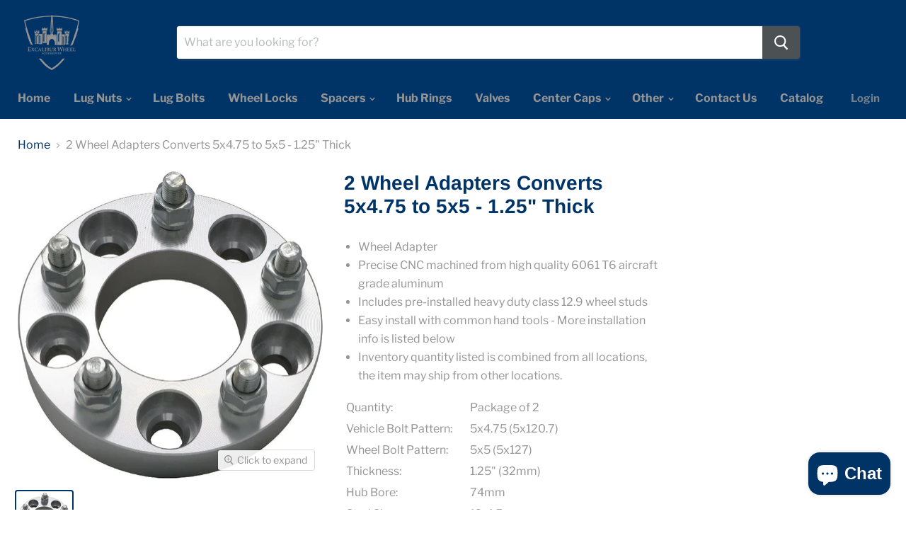

--- FILE ---
content_type: text/html; charset=utf-8
request_url: https://excaliburwheel.com/products/2-wheel-adapters-converts-5x4-75-to-5x5-1-25-thick
body_size: 22336
content:
<!doctype html>
<html class="no-js no-touch" lang="en">
  <head>
    <meta charset="utf-8">
    <meta http-equiv="x-ua-compatible" content="IE=edge">

    <link rel="preconnect" href="https://cdn.shopify.com">
    <link rel="preconnect" href="https://fonts.shopifycdn.com">
    <link rel="preconnect" href="https://v.shopify.com">
    <link rel="preconnect" href="https://cdn.shopifycloud.com">

    <title>2 Wheel Adapters Converts 5x4.75 to 5x5 - 1.25&quot; Thick | Excalibur Wheel</title>

    
      <meta name="description" content="Wheel adapters and spacers from Excalibur Wheel Accessories. Manufacturer and wholesale supplier to the automotive trade.">
    

    
  <link rel="shortcut icon" href="//excaliburwheel.com/cdn/shop/files/favicon_32x32.png?v=1613728474" type="image/png">


    
      <link rel="canonical" href="https://excaliburwheel.com/products/2-wheel-adapters-converts-5x4-75-to-5x5-1-25-thick" />
    

    <meta name="viewport" content="width=device-width">

    
    















<meta property="og:site_name" content="Excalibur Wheel">
<meta property="og:url" content="https://excaliburwheel.com/products/2-wheel-adapters-converts-5x4-75-to-5x5-1-25-thick">
<meta property="og:title" content="2 Wheel Adapters Converts 5x4.75 to 5x5 - 1.25&quot; Thick">
<meta property="og:type" content="website">
<meta property="og:description" content="Wheel adapters and spacers from Excalibur Wheel Accessories. Manufacturer and wholesale supplier to the automotive trade.">




    
    
    

    
    
    <meta
      property="og:image"
      content="https://excaliburwheel.com/cdn/shop/products/billet_adapter_single_drill_new_shot_8_ed530899-5d3d-4ac5-aecf-257300a17ff9_1200x1211.jpg?v=1654110560"
    />
    <meta
      property="og:image:secure_url"
      content="https://excaliburwheel.com/cdn/shop/products/billet_adapter_single_drill_new_shot_8_ed530899-5d3d-4ac5-aecf-257300a17ff9_1200x1211.jpg?v=1654110560"
    />
    <meta property="og:image:width" content="1200" />
    <meta property="og:image:height" content="1211" />
    
    
    <meta property="og:image:alt" content="Social media image" />
  
















<meta name="twitter:title" content="2 Wheel Adapters Converts 5x4.75 to 5x5 - 1.25&quot; Thick | Excalibur Wheel">
<meta name="twitter:description" content="Wheel adapters and spacers from Excalibur Wheel Accessories. Manufacturer and wholesale supplier to the automotive trade.">


    
    
    
      
      
      <meta name="twitter:card" content="summary">
    
    
    <meta
      property="twitter:image"
      content="https://excaliburwheel.com/cdn/shop/products/billet_adapter_single_drill_new_shot_8_ed530899-5d3d-4ac5-aecf-257300a17ff9_1200x1200_crop_center.jpg?v=1654110560"
    />
    <meta property="twitter:image:width" content="1200" />
    <meta property="twitter:image:height" content="1200" />
    
    
    <meta property="twitter:image:alt" content="Social media image" />
  



    <link rel="preload" href="//excaliburwheel.com/cdn/fonts/libre_franklin/librefranklin_n7.6739620624550b8695d0cc23f92ffd46eb51c7a3.woff2" as="font" crossorigin="anonymous">
    <link rel="preload" as="style" href="//excaliburwheel.com/cdn/shop/t/4/assets/theme.scss.css?v=74446089735236597631753726251">

    <script>window.performance && window.performance.mark && window.performance.mark('shopify.content_for_header.start');</script><meta id="shopify-digital-wallet" name="shopify-digital-wallet" content="/35096461445/digital_wallets/dialog">
<link rel="alternate" type="application/json+oembed" href="https://excaliburwheel.com/products/2-wheel-adapters-converts-5x4-75-to-5x5-1-25-thick.oembed">
<script async="async" src="/checkouts/internal/preloads.js?locale=en-US"></script>
<script id="shopify-features" type="application/json">{"accessToken":"0a6546d3be04a2a88eaa196e7c979d79","betas":["rich-media-storefront-analytics"],"domain":"excaliburwheel.com","predictiveSearch":true,"shopId":35096461445,"locale":"en"}</script>
<script>var Shopify = Shopify || {};
Shopify.shop = "excalibur-wheel.myshopify.com";
Shopify.locale = "en";
Shopify.currency = {"active":"USD","rate":"1.0"};
Shopify.country = "US";
Shopify.theme = {"name":"Excalibur Launch","id":117027373218,"schema_name":"Empire","schema_version":"5.1.1","theme_store_id":838,"role":"main"};
Shopify.theme.handle = "null";
Shopify.theme.style = {"id":null,"handle":null};
Shopify.cdnHost = "excaliburwheel.com/cdn";
Shopify.routes = Shopify.routes || {};
Shopify.routes.root = "/";</script>
<script type="module">!function(o){(o.Shopify=o.Shopify||{}).modules=!0}(window);</script>
<script>!function(o){function n(){var o=[];function n(){o.push(Array.prototype.slice.apply(arguments))}return n.q=o,n}var t=o.Shopify=o.Shopify||{};t.loadFeatures=n(),t.autoloadFeatures=n()}(window);</script>
<script id="shop-js-analytics" type="application/json">{"pageType":"product"}</script>
<script defer="defer" async type="module" src="//excaliburwheel.com/cdn/shopifycloud/shop-js/modules/v2/client.init-shop-cart-sync_C5BV16lS.en.esm.js"></script>
<script defer="defer" async type="module" src="//excaliburwheel.com/cdn/shopifycloud/shop-js/modules/v2/chunk.common_CygWptCX.esm.js"></script>
<script type="module">
  await import("//excaliburwheel.com/cdn/shopifycloud/shop-js/modules/v2/client.init-shop-cart-sync_C5BV16lS.en.esm.js");
await import("//excaliburwheel.com/cdn/shopifycloud/shop-js/modules/v2/chunk.common_CygWptCX.esm.js");

  window.Shopify.SignInWithShop?.initShopCartSync?.({"fedCMEnabled":true,"windoidEnabled":true});

</script>
<script>(function() {
  var isLoaded = false;
  function asyncLoad() {
    if (isLoaded) return;
    isLoaded = true;
    var urls = ["\/\/searchserverapi1.com\/widgets\/shopify\/init.js?a=1H3R0w7h8c\u0026shop=excalibur-wheel.myshopify.com"];
    for (var i = 0; i < urls.length; i++) {
      var s = document.createElement('script');
      s.type = 'text/javascript';
      s.async = true;
      s.src = urls[i];
      var x = document.getElementsByTagName('script')[0];
      x.parentNode.insertBefore(s, x);
    }
  };
  if(window.attachEvent) {
    window.attachEvent('onload', asyncLoad);
  } else {
    window.addEventListener('load', asyncLoad, false);
  }
})();</script>
<script id="__st">var __st={"a":35096461445,"offset":-18000,"reqid":"7cdca521-177b-4f47-a2c7-aa5cc88485e4-1768634147","pageurl":"excaliburwheel.com\/products\/2-wheel-adapters-converts-5x4-75-to-5x5-1-25-thick","u":"1cc17a1e561d","p":"product","rtyp":"product","rid":7528797241506};</script>
<script>window.ShopifyPaypalV4VisibilityTracking = true;</script>
<script id="captcha-bootstrap">!function(){'use strict';const t='contact',e='account',n='new_comment',o=[[t,t],['blogs',n],['comments',n],[t,'customer']],c=[[e,'customer_login'],[e,'guest_login'],[e,'recover_customer_password'],[e,'create_customer']],r=t=>t.map((([t,e])=>`form[action*='/${t}']:not([data-nocaptcha='true']) input[name='form_type'][value='${e}']`)).join(','),a=t=>()=>t?[...document.querySelectorAll(t)].map((t=>t.form)):[];function s(){const t=[...o],e=r(t);return a(e)}const i='password',u='form_key',d=['recaptcha-v3-token','g-recaptcha-response','h-captcha-response',i],f=()=>{try{return window.sessionStorage}catch{return}},m='__shopify_v',_=t=>t.elements[u];function p(t,e,n=!1){try{const o=window.sessionStorage,c=JSON.parse(o.getItem(e)),{data:r}=function(t){const{data:e,action:n}=t;return t[m]||n?{data:e,action:n}:{data:t,action:n}}(c);for(const[e,n]of Object.entries(r))t.elements[e]&&(t.elements[e].value=n);n&&o.removeItem(e)}catch(o){console.error('form repopulation failed',{error:o})}}const l='form_type',E='cptcha';function T(t){t.dataset[E]=!0}const w=window,h=w.document,L='Shopify',v='ce_forms',y='captcha';let A=!1;((t,e)=>{const n=(g='f06e6c50-85a8-45c8-87d0-21a2b65856fe',I='https://cdn.shopify.com/shopifycloud/storefront-forms-hcaptcha/ce_storefront_forms_captcha_hcaptcha.v1.5.2.iife.js',D={infoText:'Protected by hCaptcha',privacyText:'Privacy',termsText:'Terms'},(t,e,n)=>{const o=w[L][v],c=o.bindForm;if(c)return c(t,g,e,D).then(n);var r;o.q.push([[t,g,e,D],n]),r=I,A||(h.body.append(Object.assign(h.createElement('script'),{id:'captcha-provider',async:!0,src:r})),A=!0)});var g,I,D;w[L]=w[L]||{},w[L][v]=w[L][v]||{},w[L][v].q=[],w[L][y]=w[L][y]||{},w[L][y].protect=function(t,e){n(t,void 0,e),T(t)},Object.freeze(w[L][y]),function(t,e,n,w,h,L){const[v,y,A,g]=function(t,e,n){const i=e?o:[],u=t?c:[],d=[...i,...u],f=r(d),m=r(i),_=r(d.filter((([t,e])=>n.includes(e))));return[a(f),a(m),a(_),s()]}(w,h,L),I=t=>{const e=t.target;return e instanceof HTMLFormElement?e:e&&e.form},D=t=>v().includes(t);t.addEventListener('submit',(t=>{const e=I(t);if(!e)return;const n=D(e)&&!e.dataset.hcaptchaBound&&!e.dataset.recaptchaBound,o=_(e),c=g().includes(e)&&(!o||!o.value);(n||c)&&t.preventDefault(),c&&!n&&(function(t){try{if(!f())return;!function(t){const e=f();if(!e)return;const n=_(t);if(!n)return;const o=n.value;o&&e.removeItem(o)}(t);const e=Array.from(Array(32),(()=>Math.random().toString(36)[2])).join('');!function(t,e){_(t)||t.append(Object.assign(document.createElement('input'),{type:'hidden',name:u})),t.elements[u].value=e}(t,e),function(t,e){const n=f();if(!n)return;const o=[...t.querySelectorAll(`input[type='${i}']`)].map((({name:t})=>t)),c=[...d,...o],r={};for(const[a,s]of new FormData(t).entries())c.includes(a)||(r[a]=s);n.setItem(e,JSON.stringify({[m]:1,action:t.action,data:r}))}(t,e)}catch(e){console.error('failed to persist form',e)}}(e),e.submit())}));const S=(t,e)=>{t&&!t.dataset[E]&&(n(t,e.some((e=>e===t))),T(t))};for(const o of['focusin','change'])t.addEventListener(o,(t=>{const e=I(t);D(e)&&S(e,y())}));const B=e.get('form_key'),M=e.get(l),P=B&&M;t.addEventListener('DOMContentLoaded',(()=>{const t=y();if(P)for(const e of t)e.elements[l].value===M&&p(e,B);[...new Set([...A(),...v().filter((t=>'true'===t.dataset.shopifyCaptcha))])].forEach((e=>S(e,t)))}))}(h,new URLSearchParams(w.location.search),n,t,e,['guest_login'])})(!0,!0)}();</script>
<script integrity="sha256-4kQ18oKyAcykRKYeNunJcIwy7WH5gtpwJnB7kiuLZ1E=" data-source-attribution="shopify.loadfeatures" defer="defer" src="//excaliburwheel.com/cdn/shopifycloud/storefront/assets/storefront/load_feature-a0a9edcb.js" crossorigin="anonymous"></script>
<script data-source-attribution="shopify.dynamic_checkout.dynamic.init">var Shopify=Shopify||{};Shopify.PaymentButton=Shopify.PaymentButton||{isStorefrontPortableWallets:!0,init:function(){window.Shopify.PaymentButton.init=function(){};var t=document.createElement("script");t.src="https://excaliburwheel.com/cdn/shopifycloud/portable-wallets/latest/portable-wallets.en.js",t.type="module",document.head.appendChild(t)}};
</script>
<script data-source-attribution="shopify.dynamic_checkout.buyer_consent">
  function portableWalletsHideBuyerConsent(e){var t=document.getElementById("shopify-buyer-consent"),n=document.getElementById("shopify-subscription-policy-button");t&&n&&(t.classList.add("hidden"),t.setAttribute("aria-hidden","true"),n.removeEventListener("click",e))}function portableWalletsShowBuyerConsent(e){var t=document.getElementById("shopify-buyer-consent"),n=document.getElementById("shopify-subscription-policy-button");t&&n&&(t.classList.remove("hidden"),t.removeAttribute("aria-hidden"),n.addEventListener("click",e))}window.Shopify?.PaymentButton&&(window.Shopify.PaymentButton.hideBuyerConsent=portableWalletsHideBuyerConsent,window.Shopify.PaymentButton.showBuyerConsent=portableWalletsShowBuyerConsent);
</script>
<script>
  function portableWalletsCleanup(e){e&&e.src&&console.error("Failed to load portable wallets script "+e.src);var t=document.querySelectorAll("shopify-accelerated-checkout .shopify-payment-button__skeleton, shopify-accelerated-checkout-cart .wallet-cart-button__skeleton"),e=document.getElementById("shopify-buyer-consent");for(let e=0;e<t.length;e++)t[e].remove();e&&e.remove()}function portableWalletsNotLoadedAsModule(e){e instanceof ErrorEvent&&"string"==typeof e.message&&e.message.includes("import.meta")&&"string"==typeof e.filename&&e.filename.includes("portable-wallets")&&(window.removeEventListener("error",portableWalletsNotLoadedAsModule),window.Shopify.PaymentButton.failedToLoad=e,"loading"===document.readyState?document.addEventListener("DOMContentLoaded",window.Shopify.PaymentButton.init):window.Shopify.PaymentButton.init())}window.addEventListener("error",portableWalletsNotLoadedAsModule);
</script>

<script type="module" src="https://excaliburwheel.com/cdn/shopifycloud/portable-wallets/latest/portable-wallets.en.js" onError="portableWalletsCleanup(this)" crossorigin="anonymous"></script>
<script nomodule>
  document.addEventListener("DOMContentLoaded", portableWalletsCleanup);
</script>

<link id="shopify-accelerated-checkout-styles" rel="stylesheet" media="screen" href="https://excaliburwheel.com/cdn/shopifycloud/portable-wallets/latest/accelerated-checkout-backwards-compat.css" crossorigin="anonymous">
<style id="shopify-accelerated-checkout-cart">
        #shopify-buyer-consent {
  margin-top: 1em;
  display: inline-block;
  width: 100%;
}

#shopify-buyer-consent.hidden {
  display: none;
}

#shopify-subscription-policy-button {
  background: none;
  border: none;
  padding: 0;
  text-decoration: underline;
  font-size: inherit;
  cursor: pointer;
}

#shopify-subscription-policy-button::before {
  box-shadow: none;
}

      </style>

<script>window.performance && window.performance.mark && window.performance.mark('shopify.content_for_header.end');</script>

    <link href="//excaliburwheel.com/cdn/shop/t/4/assets/theme.scss.css?v=74446089735236597631753726251" rel="stylesheet" type="text/css" media="all" />
    <link rel="stylesheet" href="https://cdn.shopify.com/shopifycloud/shopify-plyr/v1.0/shopify-plyr.css">
  <script src="https://cdn.shopify.com/extensions/7bc9bb47-adfa-4267-963e-cadee5096caf/inbox-1252/assets/inbox-chat-loader.js" type="text/javascript" defer="defer"></script>
<link href="https://monorail-edge.shopifysvc.com" rel="dns-prefetch">
<script>(function(){if ("sendBeacon" in navigator && "performance" in window) {try {var session_token_from_headers = performance.getEntriesByType('navigation')[0].serverTiming.find(x => x.name == '_s').description;} catch {var session_token_from_headers = undefined;}var session_cookie_matches = document.cookie.match(/_shopify_s=([^;]*)/);var session_token_from_cookie = session_cookie_matches && session_cookie_matches.length === 2 ? session_cookie_matches[1] : "";var session_token = session_token_from_headers || session_token_from_cookie || "";function handle_abandonment_event(e) {var entries = performance.getEntries().filter(function(entry) {return /monorail-edge.shopifysvc.com/.test(entry.name);});if (!window.abandonment_tracked && entries.length === 0) {window.abandonment_tracked = true;var currentMs = Date.now();var navigation_start = performance.timing.navigationStart;var payload = {shop_id: 35096461445,url: window.location.href,navigation_start,duration: currentMs - navigation_start,session_token,page_type: "product"};window.navigator.sendBeacon("https://monorail-edge.shopifysvc.com/v1/produce", JSON.stringify({schema_id: "online_store_buyer_site_abandonment/1.1",payload: payload,metadata: {event_created_at_ms: currentMs,event_sent_at_ms: currentMs}}));}}window.addEventListener('pagehide', handle_abandonment_event);}}());</script>
<script id="web-pixels-manager-setup">(function e(e,d,r,n,o){if(void 0===o&&(o={}),!Boolean(null===(a=null===(i=window.Shopify)||void 0===i?void 0:i.analytics)||void 0===a?void 0:a.replayQueue)){var i,a;window.Shopify=window.Shopify||{};var t=window.Shopify;t.analytics=t.analytics||{};var s=t.analytics;s.replayQueue=[],s.publish=function(e,d,r){return s.replayQueue.push([e,d,r]),!0};try{self.performance.mark("wpm:start")}catch(e){}var l=function(){var e={modern:/Edge?\/(1{2}[4-9]|1[2-9]\d|[2-9]\d{2}|\d{4,})\.\d+(\.\d+|)|Firefox\/(1{2}[4-9]|1[2-9]\d|[2-9]\d{2}|\d{4,})\.\d+(\.\d+|)|Chrom(ium|e)\/(9{2}|\d{3,})\.\d+(\.\d+|)|(Maci|X1{2}).+ Version\/(15\.\d+|(1[6-9]|[2-9]\d|\d{3,})\.\d+)([,.]\d+|)( \(\w+\)|)( Mobile\/\w+|) Safari\/|Chrome.+OPR\/(9{2}|\d{3,})\.\d+\.\d+|(CPU[ +]OS|iPhone[ +]OS|CPU[ +]iPhone|CPU IPhone OS|CPU iPad OS)[ +]+(15[._]\d+|(1[6-9]|[2-9]\d|\d{3,})[._]\d+)([._]\d+|)|Android:?[ /-](13[3-9]|1[4-9]\d|[2-9]\d{2}|\d{4,})(\.\d+|)(\.\d+|)|Android.+Firefox\/(13[5-9]|1[4-9]\d|[2-9]\d{2}|\d{4,})\.\d+(\.\d+|)|Android.+Chrom(ium|e)\/(13[3-9]|1[4-9]\d|[2-9]\d{2}|\d{4,})\.\d+(\.\d+|)|SamsungBrowser\/([2-9]\d|\d{3,})\.\d+/,legacy:/Edge?\/(1[6-9]|[2-9]\d|\d{3,})\.\d+(\.\d+|)|Firefox\/(5[4-9]|[6-9]\d|\d{3,})\.\d+(\.\d+|)|Chrom(ium|e)\/(5[1-9]|[6-9]\d|\d{3,})\.\d+(\.\d+|)([\d.]+$|.*Safari\/(?![\d.]+ Edge\/[\d.]+$))|(Maci|X1{2}).+ Version\/(10\.\d+|(1[1-9]|[2-9]\d|\d{3,})\.\d+)([,.]\d+|)( \(\w+\)|)( Mobile\/\w+|) Safari\/|Chrome.+OPR\/(3[89]|[4-9]\d|\d{3,})\.\d+\.\d+|(CPU[ +]OS|iPhone[ +]OS|CPU[ +]iPhone|CPU IPhone OS|CPU iPad OS)[ +]+(10[._]\d+|(1[1-9]|[2-9]\d|\d{3,})[._]\d+)([._]\d+|)|Android:?[ /-](13[3-9]|1[4-9]\d|[2-9]\d{2}|\d{4,})(\.\d+|)(\.\d+|)|Mobile Safari.+OPR\/([89]\d|\d{3,})\.\d+\.\d+|Android.+Firefox\/(13[5-9]|1[4-9]\d|[2-9]\d{2}|\d{4,})\.\d+(\.\d+|)|Android.+Chrom(ium|e)\/(13[3-9]|1[4-9]\d|[2-9]\d{2}|\d{4,})\.\d+(\.\d+|)|Android.+(UC? ?Browser|UCWEB|U3)[ /]?(15\.([5-9]|\d{2,})|(1[6-9]|[2-9]\d|\d{3,})\.\d+)\.\d+|SamsungBrowser\/(5\.\d+|([6-9]|\d{2,})\.\d+)|Android.+MQ{2}Browser\/(14(\.(9|\d{2,})|)|(1[5-9]|[2-9]\d|\d{3,})(\.\d+|))(\.\d+|)|K[Aa][Ii]OS\/(3\.\d+|([4-9]|\d{2,})\.\d+)(\.\d+|)/},d=e.modern,r=e.legacy,n=navigator.userAgent;return n.match(d)?"modern":n.match(r)?"legacy":"unknown"}(),u="modern"===l?"modern":"legacy",c=(null!=n?n:{modern:"",legacy:""})[u],f=function(e){return[e.baseUrl,"/wpm","/b",e.hashVersion,"modern"===e.buildTarget?"m":"l",".js"].join("")}({baseUrl:d,hashVersion:r,buildTarget:u}),m=function(e){var d=e.version,r=e.bundleTarget,n=e.surface,o=e.pageUrl,i=e.monorailEndpoint;return{emit:function(e){var a=e.status,t=e.errorMsg,s=(new Date).getTime(),l=JSON.stringify({metadata:{event_sent_at_ms:s},events:[{schema_id:"web_pixels_manager_load/3.1",payload:{version:d,bundle_target:r,page_url:o,status:a,surface:n,error_msg:t},metadata:{event_created_at_ms:s}}]});if(!i)return console&&console.warn&&console.warn("[Web Pixels Manager] No Monorail endpoint provided, skipping logging."),!1;try{return self.navigator.sendBeacon.bind(self.navigator)(i,l)}catch(e){}var u=new XMLHttpRequest;try{return u.open("POST",i,!0),u.setRequestHeader("Content-Type","text/plain"),u.send(l),!0}catch(e){return console&&console.warn&&console.warn("[Web Pixels Manager] Got an unhandled error while logging to Monorail."),!1}}}}({version:r,bundleTarget:l,surface:e.surface,pageUrl:self.location.href,monorailEndpoint:e.monorailEndpoint});try{o.browserTarget=l,function(e){var d=e.src,r=e.async,n=void 0===r||r,o=e.onload,i=e.onerror,a=e.sri,t=e.scriptDataAttributes,s=void 0===t?{}:t,l=document.createElement("script"),u=document.querySelector("head"),c=document.querySelector("body");if(l.async=n,l.src=d,a&&(l.integrity=a,l.crossOrigin="anonymous"),s)for(var f in s)if(Object.prototype.hasOwnProperty.call(s,f))try{l.dataset[f]=s[f]}catch(e){}if(o&&l.addEventListener("load",o),i&&l.addEventListener("error",i),u)u.appendChild(l);else{if(!c)throw new Error("Did not find a head or body element to append the script");c.appendChild(l)}}({src:f,async:!0,onload:function(){if(!function(){var e,d;return Boolean(null===(d=null===(e=window.Shopify)||void 0===e?void 0:e.analytics)||void 0===d?void 0:d.initialized)}()){var d=window.webPixelsManager.init(e)||void 0;if(d){var r=window.Shopify.analytics;r.replayQueue.forEach((function(e){var r=e[0],n=e[1],o=e[2];d.publishCustomEvent(r,n,o)})),r.replayQueue=[],r.publish=d.publishCustomEvent,r.visitor=d.visitor,r.initialized=!0}}},onerror:function(){return m.emit({status:"failed",errorMsg:"".concat(f," has failed to load")})},sri:function(e){var d=/^sha384-[A-Za-z0-9+/=]+$/;return"string"==typeof e&&d.test(e)}(c)?c:"",scriptDataAttributes:o}),m.emit({status:"loading"})}catch(e){m.emit({status:"failed",errorMsg:(null==e?void 0:e.message)||"Unknown error"})}}})({shopId: 35096461445,storefrontBaseUrl: "https://excaliburwheel.com",extensionsBaseUrl: "https://extensions.shopifycdn.com/cdn/shopifycloud/web-pixels-manager",monorailEndpoint: "https://monorail-edge.shopifysvc.com/unstable/produce_batch",surface: "storefront-renderer",enabledBetaFlags: ["2dca8a86"],webPixelsConfigList: [{"id":"976912546","configuration":"{\"apiKey\":\"1H3R0w7h8c\", \"host\":\"searchserverapi1.com\"}","eventPayloadVersion":"v1","runtimeContext":"STRICT","scriptVersion":"5559ea45e47b67d15b30b79e7c6719da","type":"APP","apiClientId":578825,"privacyPurposes":["ANALYTICS"],"dataSharingAdjustments":{"protectedCustomerApprovalScopes":["read_customer_personal_data"]}},{"id":"shopify-app-pixel","configuration":"{}","eventPayloadVersion":"v1","runtimeContext":"STRICT","scriptVersion":"0450","apiClientId":"shopify-pixel","type":"APP","privacyPurposes":["ANALYTICS","MARKETING"]},{"id":"shopify-custom-pixel","eventPayloadVersion":"v1","runtimeContext":"LAX","scriptVersion":"0450","apiClientId":"shopify-pixel","type":"CUSTOM","privacyPurposes":["ANALYTICS","MARKETING"]}],isMerchantRequest: false,initData: {"shop":{"name":"Excalibur Wheel","paymentSettings":{"currencyCode":"USD"},"myshopifyDomain":"excalibur-wheel.myshopify.com","countryCode":"US","storefrontUrl":"https:\/\/excaliburwheel.com"},"customer":null,"cart":null,"checkout":null,"productVariants":[{"price":{"amount":60.0,"currencyCode":"USD"},"product":{"title":"2 Wheel Adapters Converts 5x4.75 to 5x5 - 1.25\" Thick","vendor":"Excalibur Wheel","id":"7528797241506","untranslatedTitle":"2 Wheel Adapters Converts 5x4.75 to 5x5 - 1.25\" Thick","url":"\/products\/2-wheel-adapters-converts-5x4-75-to-5x5-1-25-thick","type":""},"id":"42235897446562","image":{"src":"\/\/excaliburwheel.com\/cdn\/shop\/products\/billet_adapter_single_drill_new_shot_8_ed530899-5d3d-4ac5-aecf-257300a17ff9.jpg?v=1654110560"},"sku":"5475-5500B.2","title":"Default Title","untranslatedTitle":"Default Title"}],"purchasingCompany":null},},"https://excaliburwheel.com/cdn","fcfee988w5aeb613cpc8e4bc33m6693e112",{"modern":"","legacy":""},{"shopId":"35096461445","storefrontBaseUrl":"https:\/\/excaliburwheel.com","extensionBaseUrl":"https:\/\/extensions.shopifycdn.com\/cdn\/shopifycloud\/web-pixels-manager","surface":"storefront-renderer","enabledBetaFlags":"[\"2dca8a86\"]","isMerchantRequest":"false","hashVersion":"fcfee988w5aeb613cpc8e4bc33m6693e112","publish":"custom","events":"[[\"page_viewed\",{}],[\"product_viewed\",{\"productVariant\":{\"price\":{\"amount\":60.0,\"currencyCode\":\"USD\"},\"product\":{\"title\":\"2 Wheel Adapters Converts 5x4.75 to 5x5 - 1.25\\\" Thick\",\"vendor\":\"Excalibur Wheel\",\"id\":\"7528797241506\",\"untranslatedTitle\":\"2 Wheel Adapters Converts 5x4.75 to 5x5 - 1.25\\\" Thick\",\"url\":\"\/products\/2-wheel-adapters-converts-5x4-75-to-5x5-1-25-thick\",\"type\":\"\"},\"id\":\"42235897446562\",\"image\":{\"src\":\"\/\/excaliburwheel.com\/cdn\/shop\/products\/billet_adapter_single_drill_new_shot_8_ed530899-5d3d-4ac5-aecf-257300a17ff9.jpg?v=1654110560\"},\"sku\":\"5475-5500B.2\",\"title\":\"Default Title\",\"untranslatedTitle\":\"Default Title\"}}]]"});</script><script>
  window.ShopifyAnalytics = window.ShopifyAnalytics || {};
  window.ShopifyAnalytics.meta = window.ShopifyAnalytics.meta || {};
  window.ShopifyAnalytics.meta.currency = 'USD';
  var meta = {"product":{"id":7528797241506,"gid":"gid:\/\/shopify\/Product\/7528797241506","vendor":"Excalibur Wheel","type":"","handle":"2-wheel-adapters-converts-5x4-75-to-5x5-1-25-thick","variants":[{"id":42235897446562,"price":6000,"name":"2 Wheel Adapters Converts 5x4.75 to 5x5 - 1.25\" Thick","public_title":null,"sku":"5475-5500B.2"}],"remote":false},"page":{"pageType":"product","resourceType":"product","resourceId":7528797241506,"requestId":"7cdca521-177b-4f47-a2c7-aa5cc88485e4-1768634147"}};
  for (var attr in meta) {
    window.ShopifyAnalytics.meta[attr] = meta[attr];
  }
</script>
<script class="analytics">
  (function () {
    var customDocumentWrite = function(content) {
      var jquery = null;

      if (window.jQuery) {
        jquery = window.jQuery;
      } else if (window.Checkout && window.Checkout.$) {
        jquery = window.Checkout.$;
      }

      if (jquery) {
        jquery('body').append(content);
      }
    };

    var hasLoggedConversion = function(token) {
      if (token) {
        return document.cookie.indexOf('loggedConversion=' + token) !== -1;
      }
      return false;
    }

    var setCookieIfConversion = function(token) {
      if (token) {
        var twoMonthsFromNow = new Date(Date.now());
        twoMonthsFromNow.setMonth(twoMonthsFromNow.getMonth() + 2);

        document.cookie = 'loggedConversion=' + token + '; expires=' + twoMonthsFromNow;
      }
    }

    var trekkie = window.ShopifyAnalytics.lib = window.trekkie = window.trekkie || [];
    if (trekkie.integrations) {
      return;
    }
    trekkie.methods = [
      'identify',
      'page',
      'ready',
      'track',
      'trackForm',
      'trackLink'
    ];
    trekkie.factory = function(method) {
      return function() {
        var args = Array.prototype.slice.call(arguments);
        args.unshift(method);
        trekkie.push(args);
        return trekkie;
      };
    };
    for (var i = 0; i < trekkie.methods.length; i++) {
      var key = trekkie.methods[i];
      trekkie[key] = trekkie.factory(key);
    }
    trekkie.load = function(config) {
      trekkie.config = config || {};
      trekkie.config.initialDocumentCookie = document.cookie;
      var first = document.getElementsByTagName('script')[0];
      var script = document.createElement('script');
      script.type = 'text/javascript';
      script.onerror = function(e) {
        var scriptFallback = document.createElement('script');
        scriptFallback.type = 'text/javascript';
        scriptFallback.onerror = function(error) {
                var Monorail = {
      produce: function produce(monorailDomain, schemaId, payload) {
        var currentMs = new Date().getTime();
        var event = {
          schema_id: schemaId,
          payload: payload,
          metadata: {
            event_created_at_ms: currentMs,
            event_sent_at_ms: currentMs
          }
        };
        return Monorail.sendRequest("https://" + monorailDomain + "/v1/produce", JSON.stringify(event));
      },
      sendRequest: function sendRequest(endpointUrl, payload) {
        // Try the sendBeacon API
        if (window && window.navigator && typeof window.navigator.sendBeacon === 'function' && typeof window.Blob === 'function' && !Monorail.isIos12()) {
          var blobData = new window.Blob([payload], {
            type: 'text/plain'
          });

          if (window.navigator.sendBeacon(endpointUrl, blobData)) {
            return true;
          } // sendBeacon was not successful

        } // XHR beacon

        var xhr = new XMLHttpRequest();

        try {
          xhr.open('POST', endpointUrl);
          xhr.setRequestHeader('Content-Type', 'text/plain');
          xhr.send(payload);
        } catch (e) {
          console.log(e);
        }

        return false;
      },
      isIos12: function isIos12() {
        return window.navigator.userAgent.lastIndexOf('iPhone; CPU iPhone OS 12_') !== -1 || window.navigator.userAgent.lastIndexOf('iPad; CPU OS 12_') !== -1;
      }
    };
    Monorail.produce('monorail-edge.shopifysvc.com',
      'trekkie_storefront_load_errors/1.1',
      {shop_id: 35096461445,
      theme_id: 117027373218,
      app_name: "storefront",
      context_url: window.location.href,
      source_url: "//excaliburwheel.com/cdn/s/trekkie.storefront.cd680fe47e6c39ca5d5df5f0a32d569bc48c0f27.min.js"});

        };
        scriptFallback.async = true;
        scriptFallback.src = '//excaliburwheel.com/cdn/s/trekkie.storefront.cd680fe47e6c39ca5d5df5f0a32d569bc48c0f27.min.js';
        first.parentNode.insertBefore(scriptFallback, first);
      };
      script.async = true;
      script.src = '//excaliburwheel.com/cdn/s/trekkie.storefront.cd680fe47e6c39ca5d5df5f0a32d569bc48c0f27.min.js';
      first.parentNode.insertBefore(script, first);
    };
    trekkie.load(
      {"Trekkie":{"appName":"storefront","development":false,"defaultAttributes":{"shopId":35096461445,"isMerchantRequest":null,"themeId":117027373218,"themeCityHash":"16854080463805825919","contentLanguage":"en","currency":"USD","eventMetadataId":"dcef9fcd-94d3-4fc4-a77b-77cc3d231252"},"isServerSideCookieWritingEnabled":true,"monorailRegion":"shop_domain","enabledBetaFlags":["65f19447"]},"Session Attribution":{},"S2S":{"facebookCapiEnabled":false,"source":"trekkie-storefront-renderer","apiClientId":580111}}
    );

    var loaded = false;
    trekkie.ready(function() {
      if (loaded) return;
      loaded = true;

      window.ShopifyAnalytics.lib = window.trekkie;

      var originalDocumentWrite = document.write;
      document.write = customDocumentWrite;
      try { window.ShopifyAnalytics.merchantGoogleAnalytics.call(this); } catch(error) {};
      document.write = originalDocumentWrite;

      window.ShopifyAnalytics.lib.page(null,{"pageType":"product","resourceType":"product","resourceId":7528797241506,"requestId":"7cdca521-177b-4f47-a2c7-aa5cc88485e4-1768634147","shopifyEmitted":true});

      var match = window.location.pathname.match(/checkouts\/(.+)\/(thank_you|post_purchase)/)
      var token = match? match[1]: undefined;
      if (!hasLoggedConversion(token)) {
        setCookieIfConversion(token);
        window.ShopifyAnalytics.lib.track("Viewed Product",{"currency":"USD","variantId":42235897446562,"productId":7528797241506,"productGid":"gid:\/\/shopify\/Product\/7528797241506","name":"2 Wheel Adapters Converts 5x4.75 to 5x5 - 1.25\" Thick","price":"60.00","sku":"5475-5500B.2","brand":"Excalibur Wheel","variant":null,"category":"","nonInteraction":true,"remote":false},undefined,undefined,{"shopifyEmitted":true});
      window.ShopifyAnalytics.lib.track("monorail:\/\/trekkie_storefront_viewed_product\/1.1",{"currency":"USD","variantId":42235897446562,"productId":7528797241506,"productGid":"gid:\/\/shopify\/Product\/7528797241506","name":"2 Wheel Adapters Converts 5x4.75 to 5x5 - 1.25\" Thick","price":"60.00","sku":"5475-5500B.2","brand":"Excalibur Wheel","variant":null,"category":"","nonInteraction":true,"remote":false,"referer":"https:\/\/excaliburwheel.com\/products\/2-wheel-adapters-converts-5x4-75-to-5x5-1-25-thick"});
      }
    });


        var eventsListenerScript = document.createElement('script');
        eventsListenerScript.async = true;
        eventsListenerScript.src = "//excaliburwheel.com/cdn/shopifycloud/storefront/assets/shop_events_listener-3da45d37.js";
        document.getElementsByTagName('head')[0].appendChild(eventsListenerScript);

})();</script>
<script
  defer
  src="https://excaliburwheel.com/cdn/shopifycloud/perf-kit/shopify-perf-kit-3.0.4.min.js"
  data-application="storefront-renderer"
  data-shop-id="35096461445"
  data-render-region="gcp-us-central1"
  data-page-type="product"
  data-theme-instance-id="117027373218"
  data-theme-name="Empire"
  data-theme-version="5.1.1"
  data-monorail-region="shop_domain"
  data-resource-timing-sampling-rate="10"
  data-shs="true"
  data-shs-beacon="true"
  data-shs-export-with-fetch="true"
  data-shs-logs-sample-rate="1"
  data-shs-beacon-endpoint="https://excaliburwheel.com/api/collect"
></script>
</head>

  <body class="template-product" data-instant-allow-query-string>
    <script>
      document.documentElement.className=document.documentElement.className.replace(/\bno-js\b/,'js');
      if(window.Shopify&&window.Shopify.designMode)document.documentElement.className+=' in-theme-editor';
      if(('ontouchstart' in window)||window.DocumentTouch&&document instanceof DocumentTouch)document.documentElement.className=document.documentElement.className.replace(/\bno-touch\b/,'has-touch');
    </script>
    <a class="skip-to-main" href="#site-main">Skip to content</a>
    <div id="shopify-section-static-announcement" class="shopify-section site-announcement"><script
  type="application/json"
  data-section-id="static-announcement"
  data-section-type="static-announcement">
</script>










</div>
    <header
      class="site-header site-header-nav--open"
      role="banner"
      data-site-header
    >
      <div id="shopify-section-static-header" class="shopify-section site-header-wrapper"><script
  type="application/json"
  data-section-id="static-header"
  data-section-type="static-header"
  data-section-data>
  {
    "settings": {
      "sticky_header": false,
      "live_search": {
        "enable": false,
        "enable_images": true,
        "enable_content": true,
        "money_format": "${{ amount }}",
        "context": {
          "view_all_results": "View all results",
          "view_all_products": "View all products",
          "content_results": {
            "title": "Pages \u0026amp; Posts",
            "no_results": "No results."
          },
          "no_results_products": {
            "title": "No products for “*terms*”.",
            "title_in_category": "No products for “*terms*” in *category*.",
            "message": "Sorry, we couldn’t find any matches."
          }
        }
      }
    },
    "currency": {
      "enable": true,
      "shop_currency": "USD",
      "default_currency": "USD",
      "display_format": "money_with_currency_format",
      "money_format": "${{ amount }} USD",
      "money_format_no_currency": "${{ amount }}",
      "money_format_currency": "${{ amount }} USD"
    }
  }
</script>




<style data-shopify>
  .site-logo {
    max-width: 240px;
    max-height: 85px;
  }
</style>

<div
  class="
    site-header-main
    
      site-header--full-width
    
  "
  data-site-header-main
  
  data-site-header-mobile-search-button
>
  <button class="site-header-menu-toggle" data-menu-toggle>
    <div class="site-header-menu-toggle--button" tabindex="-1">
      <span class="toggle-icon--bar toggle-icon--bar-top"></span>
      <span class="toggle-icon--bar toggle-icon--bar-middle"></span>
      <span class="toggle-icon--bar toggle-icon--bar-bottom"></span>
      <span class="visually-hidden">Menu</span>
    </div>
  </button>

  
    
    
      <a
        class="site-header-mobile-search-button"
        href="/search"
      >
        
        <div class="site-header-mobile-search-button--button" tabindex="-1">
          <svg
  aria-hidden="true"
  focusable="false"
  role="presentation"
  xmlns="http://www.w3.org/2000/svg"
  width="20"
  height="21"
  viewBox="0 0 20 21"
>
  <path fill="currentColor" fill-rule="evenodd" d="M12.514 14.906a8.264 8.264 0 0 1-4.322 1.21C3.668 16.116 0 12.513 0 8.07 0 3.626 3.668.023 8.192.023c4.525 0 8.193 3.603 8.193 8.047 0 2.033-.769 3.89-2.035 5.307l4.999 5.552-1.775 1.597-5.06-5.62zm-4.322-.843c3.37 0 6.102-2.684 6.102-5.993 0-3.31-2.732-5.994-6.102-5.994S2.09 4.76 2.09 8.07c0 3.31 2.732 5.993 6.102 5.993z"/>
</svg>
        </div>
    
      </a>
    
  

  <div
    class="
      site-header-main-content
      
    "
  >
    <div class="site-header-logo">
      <a
        class="site-logo"
        href="/">
        
          
          

          

  

  <img
    
      src="//excaliburwheel.com/cdn/shop/files/Excalibur-Logo-Gray_200x80.png?v=1652890297"
    
    alt=""

    
      data-rimg
      srcset="//excaliburwheel.com/cdn/shop/files/Excalibur-Logo-Gray_200x80.png?v=1652890297 1x"
    

    class="site-logo-image"
    
    
  >




        
      </a>
    </div>

    



<div class="live-search" data-live-search><form
    class="
      live-search-form
      form-fields-inline
      
    "
    action="/search"
    method="get"
    role="search"
    aria-label="Product"
    data-live-search-form
  >
    <input type="hidden" name="type" value="article,page,product">
    <div class="form-field no-label"><input
        class="form-field-input live-search-form-field"
        type="text"
        name="q"
        aria-label="Search"
        placeholder="What are you looking for?"
        
        autocomplete="off"
        data-live-search-input>
      <button
        class="live-search-takeover-cancel"
        type="button"
        data-live-search-takeover-cancel>
        Cancel
      </button>

      <button
        class="live-search-button button-primary"
        type="submit"
        aria-label="Search"
        data-live-search-submit
      >
        <span class="search-icon search-icon--inactive">
          <svg
  aria-hidden="true"
  focusable="false"
  role="presentation"
  xmlns="http://www.w3.org/2000/svg"
  width="20"
  height="21"
  viewBox="0 0 20 21"
>
  <path fill="currentColor" fill-rule="evenodd" d="M12.514 14.906a8.264 8.264 0 0 1-4.322 1.21C3.668 16.116 0 12.513 0 8.07 0 3.626 3.668.023 8.192.023c4.525 0 8.193 3.603 8.193 8.047 0 2.033-.769 3.89-2.035 5.307l4.999 5.552-1.775 1.597-5.06-5.62zm-4.322-.843c3.37 0 6.102-2.684 6.102-5.993 0-3.31-2.732-5.994-6.102-5.994S2.09 4.76 2.09 8.07c0 3.31 2.732 5.993 6.102 5.993z"/>
</svg>
        </span>
        <span class="search-icon search-icon--active">
          <svg
  aria-hidden="true"
  focusable="false"
  role="presentation"
  width="26"
  height="26"
  viewBox="0 0 26 26"
  xmlns="http://www.w3.org/2000/svg"
>
  <g fill-rule="nonzero" fill="currentColor">
    <path d="M13 26C5.82 26 0 20.18 0 13S5.82 0 13 0s13 5.82 13 13-5.82 13-13 13zm0-3.852a9.148 9.148 0 1 0 0-18.296 9.148 9.148 0 0 0 0 18.296z" opacity=".29"/><path d="M13 26c7.18 0 13-5.82 13-13a1.926 1.926 0 0 0-3.852 0A9.148 9.148 0 0 1 13 22.148 1.926 1.926 0 0 0 13 26z"/>
  </g>
</svg>
        </span>
      </button>
    </div>

    <div class="search-flydown" data-live-search-flydown>
      <div class="search-flydown--placeholder" data-live-search-placeholder>
        <div class="search-flydown--product-items">
          
            <a class="search-flydown--product search-flydown--product" href="#">
              
                <div class="search-flydown--product-image">
                  <svg class="placeholder--image placeholder--content-image" xmlns="http://www.w3.org/2000/svg" viewBox="0 0 525.5 525.5"><path d="M324.5 212.7H203c-1.6 0-2.8 1.3-2.8 2.8V308c0 1.6 1.3 2.8 2.8 2.8h121.6c1.6 0 2.8-1.3 2.8-2.8v-92.5c0-1.6-1.3-2.8-2.9-2.8zm1.1 95.3c0 .6-.5 1.1-1.1 1.1H203c-.6 0-1.1-.5-1.1-1.1v-92.5c0-.6.5-1.1 1.1-1.1h121.6c.6 0 1.1.5 1.1 1.1V308z"/><path d="M210.4 299.5H240v.1s.1 0 .2-.1h75.2v-76.2h-105v76.2zm1.8-7.2l20-20c1.6-1.6 3.8-2.5 6.1-2.5s4.5.9 6.1 2.5l1.5 1.5 16.8 16.8c-12.9 3.3-20.7 6.3-22.8 7.2h-27.7v-5.5zm101.5-10.1c-20.1 1.7-36.7 4.8-49.1 7.9l-16.9-16.9 26.3-26.3c1.6-1.6 3.8-2.5 6.1-2.5s4.5.9 6.1 2.5l27.5 27.5v7.8zm-68.9 15.5c9.7-3.5 33.9-10.9 68.9-13.8v13.8h-68.9zm68.9-72.7v46.8l-26.2-26.2c-1.9-1.9-4.5-3-7.3-3s-5.4 1.1-7.3 3l-26.3 26.3-.9-.9c-1.9-1.9-4.5-3-7.3-3s-5.4 1.1-7.3 3l-18.8 18.8V225h101.4z"/><path d="M232.8 254c4.6 0 8.3-3.7 8.3-8.3s-3.7-8.3-8.3-8.3-8.3 3.7-8.3 8.3 3.7 8.3 8.3 8.3zm0-14.9c3.6 0 6.6 2.9 6.6 6.6s-2.9 6.6-6.6 6.6-6.6-2.9-6.6-6.6 3-6.6 6.6-6.6z"/></svg>
                </div>
              

              <div class="search-flydown--product-text">
                <span class="search-flydown--product-title placeholder--content-text"></span>
                <span class="search-flydown--product-price placeholder--content-text"></span>
              </div>
            </a>
          
            <a class="search-flydown--product search-flydown--product" href="#">
              
                <div class="search-flydown--product-image">
                  <svg class="placeholder--image placeholder--content-image" xmlns="http://www.w3.org/2000/svg" viewBox="0 0 525.5 525.5"><path d="M324.5 212.7H203c-1.6 0-2.8 1.3-2.8 2.8V308c0 1.6 1.3 2.8 2.8 2.8h121.6c1.6 0 2.8-1.3 2.8-2.8v-92.5c0-1.6-1.3-2.8-2.9-2.8zm1.1 95.3c0 .6-.5 1.1-1.1 1.1H203c-.6 0-1.1-.5-1.1-1.1v-92.5c0-.6.5-1.1 1.1-1.1h121.6c.6 0 1.1.5 1.1 1.1V308z"/><path d="M210.4 299.5H240v.1s.1 0 .2-.1h75.2v-76.2h-105v76.2zm1.8-7.2l20-20c1.6-1.6 3.8-2.5 6.1-2.5s4.5.9 6.1 2.5l1.5 1.5 16.8 16.8c-12.9 3.3-20.7 6.3-22.8 7.2h-27.7v-5.5zm101.5-10.1c-20.1 1.7-36.7 4.8-49.1 7.9l-16.9-16.9 26.3-26.3c1.6-1.6 3.8-2.5 6.1-2.5s4.5.9 6.1 2.5l27.5 27.5v7.8zm-68.9 15.5c9.7-3.5 33.9-10.9 68.9-13.8v13.8h-68.9zm68.9-72.7v46.8l-26.2-26.2c-1.9-1.9-4.5-3-7.3-3s-5.4 1.1-7.3 3l-26.3 26.3-.9-.9c-1.9-1.9-4.5-3-7.3-3s-5.4 1.1-7.3 3l-18.8 18.8V225h101.4z"/><path d="M232.8 254c4.6 0 8.3-3.7 8.3-8.3s-3.7-8.3-8.3-8.3-8.3 3.7-8.3 8.3 3.7 8.3 8.3 8.3zm0-14.9c3.6 0 6.6 2.9 6.6 6.6s-2.9 6.6-6.6 6.6-6.6-2.9-6.6-6.6 3-6.6 6.6-6.6z"/></svg>
                </div>
              

              <div class="search-flydown--product-text">
                <span class="search-flydown--product-title placeholder--content-text"></span>
                <span class="search-flydown--product-price placeholder--content-text"></span>
              </div>
            </a>
          
            <a class="search-flydown--product search-flydown--product" href="#">
              
                <div class="search-flydown--product-image">
                  <svg class="placeholder--image placeholder--content-image" xmlns="http://www.w3.org/2000/svg" viewBox="0 0 525.5 525.5"><path d="M324.5 212.7H203c-1.6 0-2.8 1.3-2.8 2.8V308c0 1.6 1.3 2.8 2.8 2.8h121.6c1.6 0 2.8-1.3 2.8-2.8v-92.5c0-1.6-1.3-2.8-2.9-2.8zm1.1 95.3c0 .6-.5 1.1-1.1 1.1H203c-.6 0-1.1-.5-1.1-1.1v-92.5c0-.6.5-1.1 1.1-1.1h121.6c.6 0 1.1.5 1.1 1.1V308z"/><path d="M210.4 299.5H240v.1s.1 0 .2-.1h75.2v-76.2h-105v76.2zm1.8-7.2l20-20c1.6-1.6 3.8-2.5 6.1-2.5s4.5.9 6.1 2.5l1.5 1.5 16.8 16.8c-12.9 3.3-20.7 6.3-22.8 7.2h-27.7v-5.5zm101.5-10.1c-20.1 1.7-36.7 4.8-49.1 7.9l-16.9-16.9 26.3-26.3c1.6-1.6 3.8-2.5 6.1-2.5s4.5.9 6.1 2.5l27.5 27.5v7.8zm-68.9 15.5c9.7-3.5 33.9-10.9 68.9-13.8v13.8h-68.9zm68.9-72.7v46.8l-26.2-26.2c-1.9-1.9-4.5-3-7.3-3s-5.4 1.1-7.3 3l-26.3 26.3-.9-.9c-1.9-1.9-4.5-3-7.3-3s-5.4 1.1-7.3 3l-18.8 18.8V225h101.4z"/><path d="M232.8 254c4.6 0 8.3-3.7 8.3-8.3s-3.7-8.3-8.3-8.3-8.3 3.7-8.3 8.3 3.7 8.3 8.3 8.3zm0-14.9c3.6 0 6.6 2.9 6.6 6.6s-2.9 6.6-6.6 6.6-6.6-2.9-6.6-6.6 3-6.6 6.6-6.6z"/></svg>
                </div>
              

              <div class="search-flydown--product-text">
                <span class="search-flydown--product-title placeholder--content-text"></span>
                <span class="search-flydown--product-price placeholder--content-text"></span>
              </div>
            </a>
          
        </div>
      </div>

      <div class="search-flydown--results search-flydown--results--content-enabled" data-live-search-results></div>

      
    </div>
  </form>
</div>


    
  </div>

  <div class="site-header-cart">
    <a class="site-header-cart--button" href="/cart">
      <span
        class="site-header-cart--count "
        data-header-cart-count="">
      </span>

      <svg
  aria-hidden="true"
  focusable="false"
  role="presentation"
  width="28"
  height="26"
  viewBox="0 10 28 26"
  xmlns="http://www.w3.org/2000/svg"
>
  <path fill="currentColor" fill-rule="evenodd" d="M26.15 14.488L6.977 13.59l-.666-2.661C6.159 10.37 5.704 10 5.127 10H1.213C.547 10 0 10.558 0 11.238c0 .68.547 1.238 1.213 1.238h2.974l3.337 13.249-.82 3.465c-.092.371 0 .774.212 1.053.243.31.576.465.94.465H22.72c.667 0 1.214-.558 1.214-1.239 0-.68-.547-1.238-1.214-1.238H9.434l.333-1.423 12.135-.589c.455-.03.85-.31 1.032-.712l4.247-9.286c.181-.34.151-.774-.06-1.144-.212-.34-.577-.589-.97-.589zM22.297 36c-1.256 0-2.275-1.04-2.275-2.321 0-1.282 1.019-2.322 2.275-2.322s2.275 1.04 2.275 2.322c0 1.281-1.02 2.321-2.275 2.321zM10.92 33.679C10.92 34.96 9.9 36 8.646 36 7.39 36 6.37 34.96 6.37 33.679c0-1.282 1.019-2.322 2.275-2.322s2.275 1.04 2.275 2.322z"/>
</svg>
      <span class="visually-hidden">View cart</span>
    </a>
  </div>
</div>

<div
  class="
    site-navigation-wrapper

    
      site-navigation--has-actions
    

    
      site-header--full-width
    
  "
  data-site-navigation
  id="site-header-nav"
>
  <nav
    class="site-navigation"
    aria-label="Main"
  >
    




<ul
  class="navmenu navmenu-depth-1"
  data-navmenu
  aria-label="Main menu"
>
  
    
    

    
    
    
    
    
<li
      class="navmenu-item            navmenu-id-home      "
      
      
      
    >
      <a
        class="navmenu-link  "
        href="/"
        
      >
        Home
        
      </a>

      
    </li>
  
    
    

    
    
    
    
    
<li
      class="navmenu-item      navmenu-item-parent      navmenu-id-lug-nuts      "
      
      data-navmenu-parent
      
    >
      <a
        class="navmenu-link navmenu-link-parent "
        href="https://excaliburwheel.com/pages/search-results-page?collection=lug-nuts"
        
          aria-haspopup="true"
          aria-expanded="false"
        
      >
        Lug Nuts
        
          <span
            class="navmenu-icon navmenu-icon-depth-1"
            data-navmenu-trigger
          >
            <svg
  aria-hidden="true"
  focusable="false"
  role="presentation"
  xmlns="http://www.w3.org/2000/svg"
  width="8"
  height="6"
  viewBox="0 0 8 6"
>
  <g fill="currentColor" fill-rule="evenodd">
    <polygon class="icon-chevron-down-left" points="4 5.371 7.668 1.606 6.665 .629 4 3.365"/>
    <polygon class="icon-chevron-down-right" points="4 3.365 1.335 .629 1.335 .629 .332 1.606 4 5.371"/>
  </g>
</svg>

          </span>
        
      </a>

      
        





<ul
  class="navmenu navmenu-depth-2 navmenu-submenu"
  data-navmenu
  data-navmenu-submenu
  aria-label="Main menu"
>
  
    

    
    

    
    

    
      <li
        class="navmenu-item navmenu-id-acorn"
      >
        <a
          class="navmenu-link "
          href="/collections/acorn"
        >
          Acorn
</a>
      </li>
    
  
    

    
    

    
    

    
      <li
        class="navmenu-item navmenu-id-bulge"
      >
        <a
          class="navmenu-link "
          href="/collections/acorn-bulge"
        >
          Bulge
</a>
      </li>
    
  
    

    
    

    
    

    
      <li
        class="navmenu-item navmenu-id-tuner-spline"
      >
        <a
          class="navmenu-link "
          href="/collections/tuner-spline"
        >
          Tuner & Spline
</a>
      </li>
    
  
    

    
    

    
    

    
      <li
        class="navmenu-item navmenu-id-et"
      >
        <a
          class="navmenu-link "
          href="/collections/et-conical"
        >
          ET
</a>
      </li>
    
  
    

    
    

    
    

    
      <li
        class="navmenu-item navmenu-id-mag"
      >
        <a
          class="navmenu-link "
          href="https://excaliburwheel.com/pages/search-results-page?collection=mag-lug-nuts"
        >
          Mag
</a>
      </li>
    
  
    

    
    

    
    

    
      <li
        class="navmenu-item navmenu-id-oe-replacement"
      >
        <a
          class="navmenu-link "
          href="https://excaliburwheel.com/pages/search-results-page?collection=oe-replacement"
        >
          OE Replacement
</a>
      </li>
    
  
    

    
    

    
    

    
      <li
        class="navmenu-item navmenu-id-specialty-lugs"
      >
        <a
          class="navmenu-link "
          href="/collections/specialty"
        >
          Specialty Lugs
</a>
      </li>
    
  
    

    
    

    
    

    
      <li
        class="navmenu-item navmenu-id-duallie"
      >
        <a
          class="navmenu-link "
          href="/collections/dualie"
        >
          Duallie
</a>
      </li>
    
  
    

    
    

    
    

    
      <li
        class="navmenu-item navmenu-id-trailer-atv"
      >
        <a
          class="navmenu-link "
          href="/collections/trailer-atv"
        >
          Trailer & ATV
</a>
      </li>
    
  
</ul>

      
    </li>
  
    
    

    
    
    
    
    
<li
      class="navmenu-item            navmenu-id-lug-bolts      "
      
      
      
    >
      <a
        class="navmenu-link  "
        href="https://excaliburwheel.com/pages/search-results-page?collection=lug-bolts-1"
        
      >
        Lug Bolts
        
      </a>

      
    </li>
  
    
    

    
    
    
    
    
<li
      class="navmenu-item            navmenu-id-wheel-locks      "
      
      
      
    >
      <a
        class="navmenu-link  "
        href="https://excaliburwheel.com/pages/search-results-page?collection=locking-lug-nuts"
        
      >
        Wheel Locks
        
      </a>

      
    </li>
  
    
    

    
    
    
    
    
<li
      class="navmenu-item      navmenu-item-parent      navmenu-id-spacers      "
      
      data-navmenu-parent
      
    >
      <a
        class="navmenu-link navmenu-link-parent "
        href="/"
        
          aria-haspopup="true"
          aria-expanded="false"
        
      >
        Spacers
        
          <span
            class="navmenu-icon navmenu-icon-depth-1"
            data-navmenu-trigger
          >
            <svg
  aria-hidden="true"
  focusable="false"
  role="presentation"
  xmlns="http://www.w3.org/2000/svg"
  width="8"
  height="6"
  viewBox="0 0 8 6"
>
  <g fill="currentColor" fill-rule="evenodd">
    <polygon class="icon-chevron-down-left" points="4 5.371 7.668 1.606 6.665 .629 4 3.365"/>
    <polygon class="icon-chevron-down-right" points="4 3.365 1.335 .629 1.335 .629 .332 1.606 4 5.371"/>
  </g>
</svg>

          </span>
        
      </a>

      
        





<ul
  class="navmenu navmenu-depth-2 navmenu-submenu"
  data-navmenu
  data-navmenu-submenu
  aria-label="Main menu"
>
  
    

    
    

    
    

    
      <li
        class="navmenu-item navmenu-id-bolt-on-spacers-adapters"
      >
        <a
          class="navmenu-link "
          href="https://excaliburwheel.com/pages/search-results-page?collection=wheel-adapters"
        >
          Bolt-On Spacers/Adapters
</a>
      </li>
    
  
    

    
    

    
    

    
      <li
        class="navmenu-item navmenu-id-slide-on-spacers"
      >
        <a
          class="navmenu-link "
          href="https://excaliburwheel.com/pages/search-results-page?collection=wheel-spacers"
        >
          Slide-On Spacers
</a>
      </li>
    
  
</ul>

      
    </li>
  
    
    

    
    
    
    
    
<li
      class="navmenu-item            navmenu-id-hub-rings      "
      
      
      
    >
      <a
        class="navmenu-link  "
        href="https://excaliburwheel.com/pages/search-results-page?collection=hub-centric-rings"
        
      >
        Hub Rings
        
      </a>

      
    </li>
  
    
    

    
    
    
    
    
<li
      class="navmenu-item            navmenu-id-valves      "
      
      
      
    >
      <a
        class="navmenu-link  "
        href="/collections/valve-stems"
        
      >
        Valves
        
      </a>

      
    </li>
  
    
    

    
    
    
    
    
<li
      class="navmenu-item      navmenu-item-parent      navmenu-id-center-caps      "
      
      data-navmenu-parent
      
    >
      <a
        class="navmenu-link navmenu-link-parent "
        href="/"
        
          aria-haspopup="true"
          aria-expanded="false"
        
      >
        Center Caps
        
          <span
            class="navmenu-icon navmenu-icon-depth-1"
            data-navmenu-trigger
          >
            <svg
  aria-hidden="true"
  focusable="false"
  role="presentation"
  xmlns="http://www.w3.org/2000/svg"
  width="8"
  height="6"
  viewBox="0 0 8 6"
>
  <g fill="currentColor" fill-rule="evenodd">
    <polygon class="icon-chevron-down-left" points="4 5.371 7.668 1.606 6.665 .629 4 3.365"/>
    <polygon class="icon-chevron-down-right" points="4 3.365 1.335 .629 1.335 .629 .332 1.606 4 5.371"/>
  </g>
</svg>

          </span>
        
      </a>

      
        





<ul
  class="navmenu navmenu-depth-2 navmenu-submenu"
  data-navmenu
  data-navmenu-submenu
  aria-label="Main menu"
>
  
    

    
    

    
    

    
      <li
        class="navmenu-item navmenu-id-push-thru"
      >
        <a
          class="navmenu-link "
          href="/"
        >
          Push-Thru
</a>
      </li>
    
  
    

    
    

    
    

    
      <li
        class="navmenu-item navmenu-id-trailer-ez-lube"
      >
        <a
          class="navmenu-link "
          href="/"
        >
          Trailer EZ Lube
</a>
      </li>
    
  
    

    
    

    
    

    
      <li
        class="navmenu-item navmenu-id-trailer-moon"
      >
        <a
          class="navmenu-link "
          href="/"
        >
          Trailer Moon
</a>
      </li>
    
  
    

    
    

    
    

    
      <li
        class="navmenu-item navmenu-id-trim-rings"
      >
        <a
          class="navmenu-link "
          href="/"
        >
          Trim Rings
</a>
      </li>
    
  
    

    
    

    
    

    
      <li
        class="navmenu-item navmenu-id-gm-licensed"
      >
        <a
          class="navmenu-link "
          href="/"
        >
          GM Licensed
</a>
      </li>
    
  
    

    
    

    
    

    
      <li
        class="navmenu-item navmenu-id-spinner"
      >
        <a
          class="navmenu-link "
          href="/"
        >
          Spinner
</a>
      </li>
    
  
</ul>

      
    </li>
  
    
    

    
    
    
    
    
<li
      class="navmenu-item      navmenu-item-parent      navmenu-id-other      "
      
      data-navmenu-parent
      
    >
      <a
        class="navmenu-link navmenu-link-parent "
        href="/"
        
          aria-haspopup="true"
          aria-expanded="false"
        
      >
        Other
        
          <span
            class="navmenu-icon navmenu-icon-depth-1"
            data-navmenu-trigger
          >
            <svg
  aria-hidden="true"
  focusable="false"
  role="presentation"
  xmlns="http://www.w3.org/2000/svg"
  width="8"
  height="6"
  viewBox="0 0 8 6"
>
  <g fill="currentColor" fill-rule="evenodd">
    <polygon class="icon-chevron-down-left" points="4 5.371 7.668 1.606 6.665 .629 4 3.365"/>
    <polygon class="icon-chevron-down-right" points="4 3.365 1.335 .629 1.335 .629 .332 1.606 4 5.371"/>
  </g>
</svg>

          </span>
        
      </a>

      
        





<ul
  class="navmenu navmenu-depth-2 navmenu-submenu"
  data-navmenu
  data-navmenu-submenu
  aria-label="Main menu"
>
  
    

    
    

    
    

    
      <li
        class="navmenu-item navmenu-id-tools"
      >
        <a
          class="navmenu-link "
          href="/"
        >
          Tools
</a>
      </li>
    
  
    

    
    

    
    

    
      <li
        class="navmenu-item navmenu-id-simulators"
      >
        <a
          class="navmenu-link "
          href="/"
        >
          Simulators
</a>
      </li>
    
  
    

    
    

    
    

    
      <li
        class="navmenu-item navmenu-id-wheel-weights"
      >
        <a
          class="navmenu-link "
          href="/"
        >
          Wheel Weights
</a>
      </li>
    
  
    

    
    

    
    

    
      <li
        class="navmenu-item navmenu-id-wheel-studs"
      >
        <a
          class="navmenu-link "
          href="/"
        >
          Wheel Studs
</a>
      </li>
    
  
    

    
    

    
    

    
      <li
        class="navmenu-item navmenu-id-washers"
      >
        <a
          class="navmenu-link "
          href="/"
        >
          Washers
</a>
      </li>
    
  
    

    
    

    
    

    
      <li
        class="navmenu-item navmenu-id-tuner-spline-keys"
      >
        <a
          class="navmenu-link "
          href="/"
        >
          Tuner & Spline Keys
</a>
      </li>
    
  
    

    
    

    
    

    
      <li
        class="navmenu-item navmenu-id-dualie-simulators"
      >
        <a
          class="navmenu-link "
          href="/"
        >
          Dualie Simulators
</a>
      </li>
    
  
    

    
    

    
    

    
      <li
        class="navmenu-item navmenu-id-polish-cleaner"
      >
        <a
          class="navmenu-link "
          href="/"
        >
          Polish & Cleaner
</a>
      </li>
    
  
    

    
    

    
    

    
      <li
        class="navmenu-item navmenu-id-lug-wrench-sockets"
      >
        <a
          class="navmenu-link "
          href="/"
        >
          Lug Wrench & Sockets
</a>
      </li>
    
  
    

    
    

    
    

    
      <li
        class="navmenu-item navmenu-id-knock-off-wire"
      >
        <a
          class="navmenu-link "
          href="/"
        >
          Knock Off Wire
</a>
      </li>
    
  
    

    
    

    
    

    
      <li
        class="navmenu-item navmenu-id-wheel-display"
      >
        <a
          class="navmenu-link "
          href="/"
        >
          Wheel Display
</a>
      </li>
    
  
</ul>

      
    </li>
  
    
    

    
    
    
    
    
<li
      class="navmenu-item            navmenu-id-contact-us      "
      
      
      
    >
      <a
        class="navmenu-link  "
        href="/pages/contact-us"
        
      >
        Contact Us
        
      </a>

      
    </li>
  
    
    

    
    
    
    
    
<li
      class="navmenu-item            navmenu-id-catalog      "
      
      
      
    >
      <a
        class="navmenu-link  "
        href="https://cdn.shopify.com/s/files/1/0350/9646/1445/files/Excalibur_Catalog.pdf?v=1753797749"
        
      >
        Catalog
        
      </a>

      
    </li>
  
</ul>


    <ul class="site-header-actions" data-header-actions>
  
    
      <li class="site-header-account-link">
        <a href="/account/login">
          Login
        </a>
      </li>
    
  

  
    <li class="currency-converter-wrapper">
      <div class="form-field-select-wrapper no-label">
        <select
          class="form-field-input form-field-select"
          name="currencies"
          aria-label="Change your currency"
          data-currency-converter>
          
          
          <option value="USD" selected="selected">USD</option>
          
            
              <option value="INR">INR</option>
            
          
            
              <option value="GBP">GBP</option>
            
          
            
              <option value="CAD">CAD</option>
            
          
            
          
            
              <option value="AUD">AUD</option>
            
          
            
              <option value="EUR">EUR</option>
            
          
            
              <option value="JPY">JPY</option>
            
          
        </select>
        <svg
  aria-hidden="true"
  focusable="false"
  role="presentation"
  xmlns="http://www.w3.org/2000/svg"
  width="8"
  height="6"
  viewBox="0 0 8 6"
>
  <g fill="currentColor" fill-rule="evenodd">
    <polygon class="icon-chevron-down-left" points="4 5.371 7.668 1.606 6.665 .629 4 3.365"/>
    <polygon class="icon-chevron-down-right" points="4 3.365 1.335 .629 1.335 .629 .332 1.606 4 5.371"/>
  </g>
</svg>

      </div>
    </li>
  
</ul>

  </nav>
</div>

<div class="site-mobile-nav" id="site-mobile-nav" data-mobile-nav tabindex="0">
  <div class="mobile-nav-panel" data-mobile-nav-panel>

    <ul class="site-header-actions" data-header-actions>
  
    
      <li class="site-header-account-link">
        <a href="/account/login">
          Login
        </a>
      </li>
    
  

  
    <li class="currency-converter-wrapper">
      <div class="form-field-select-wrapper no-label">
        <select
          class="form-field-input form-field-select"
          name="currencies"
          aria-label="Change your currency"
          data-currency-converter>
          
          
          <option value="USD" selected="selected">USD</option>
          
            
              <option value="INR">INR</option>
            
          
            
              <option value="GBP">GBP</option>
            
          
            
              <option value="CAD">CAD</option>
            
          
            
          
            
              <option value="AUD">AUD</option>
            
          
            
              <option value="EUR">EUR</option>
            
          
            
              <option value="JPY">JPY</option>
            
          
        </select>
        <svg
  aria-hidden="true"
  focusable="false"
  role="presentation"
  xmlns="http://www.w3.org/2000/svg"
  width="8"
  height="6"
  viewBox="0 0 8 6"
>
  <g fill="currentColor" fill-rule="evenodd">
    <polygon class="icon-chevron-down-left" points="4 5.371 7.668 1.606 6.665 .629 4 3.365"/>
    <polygon class="icon-chevron-down-right" points="4 3.365 1.335 .629 1.335 .629 .332 1.606 4 5.371"/>
  </g>
</svg>

      </div>
    </li>
  
</ul>


    <a
      class="mobile-nav-close"
      href="#site-header-nav"
      data-mobile-nav-close>
      <svg
  aria-hidden="true"
  focusable="false"
  role="presentation"
  xmlns="http://www.w3.org/2000/svg"
  width="13"
  height="13"
  viewBox="0 0 13 13"
>
  <path fill="currentColor" fill-rule="evenodd" d="M5.306 6.5L0 1.194 1.194 0 6.5 5.306 11.806 0 13 1.194 7.694 6.5 13 11.806 11.806 13 6.5 7.694 1.194 13 0 11.806 5.306 6.5z"/>
</svg>
      <span class="visually-hidden">Close</span>
    </a>

    <div class="mobile-nav-content">
      

<ul
  class="navmenu navmenu-depth-1"
  data-navmenu
  aria-label="Main menu"
>
  
    
    

    
    
    
<li
      class="navmenu-item            navmenu-id-home"
      
    >
      <a
        class="navmenu-link  "
        href="/"
        
      >
        Home
      </a>

      

      

      

      
    </li>
  
    
    

    
    
    
<li
      class="navmenu-item      navmenu-item-parent      navmenu-id-lug-nuts"
      data-navmenu-parent
    >
      <a
        class="navmenu-link navmenu-link-parent "
        href="https://excaliburwheel.com/pages/search-results-page?collection=lug-nuts"
        
          aria-haspopup="true"
          aria-expanded="false"
        
      >
        Lug Nuts
      </a>

      
        

<button
  class="navmenu-button"
  data-navmenu-trigger
  aria-expanded="false"
>
  <div class="navmenu-button-wrapper" tabindex="-1">
    <span class="navmenu-icon navmenu-icon-depth-">
      
      <svg
  aria-hidden="true"
  focusable="false"
  role="presentation"
  xmlns="http://www.w3.org/2000/svg"
  width="8"
  height="6"
  viewBox="0 0 8 6"
>
  <g fill="currentColor" fill-rule="evenodd">
    <polygon class="icon-chevron-down-left" points="4 5.371 7.668 1.606 6.665 .629 4 3.365"/>
    <polygon class="icon-chevron-down-right" points="4 3.365 1.335 .629 1.335 .629 .332 1.606 4 5.371"/>
  </g>
</svg>

    </span>
    <span class="visually-hidden">Lug Nuts</span>
  </div>
</button>

      

      

      
        





<ul
  class="navmenu navmenu-depth-2 navmenu-submenu"
  data-navmenu
  data-navmenu-submenu
  aria-label="Main menu"
>
  
    

    
    

    
    

    
      <li
        class="navmenu-item navmenu-id-acorn"
      >
        <a
          class="navmenu-link "
          href="/collections/acorn"
        >
          Acorn
</a>
      </li>
    
  
    

    
    

    
    

    
      <li
        class="navmenu-item navmenu-id-bulge"
      >
        <a
          class="navmenu-link "
          href="/collections/acorn-bulge"
        >
          Bulge
</a>
      </li>
    
  
    

    
    

    
    

    
      <li
        class="navmenu-item navmenu-id-tuner-spline"
      >
        <a
          class="navmenu-link "
          href="/collections/tuner-spline"
        >
          Tuner & Spline
</a>
      </li>
    
  
    

    
    

    
    

    
      <li
        class="navmenu-item navmenu-id-et"
      >
        <a
          class="navmenu-link "
          href="/collections/et-conical"
        >
          ET
</a>
      </li>
    
  
    

    
    

    
    

    
      <li
        class="navmenu-item navmenu-id-mag"
      >
        <a
          class="navmenu-link "
          href="https://excaliburwheel.com/pages/search-results-page?collection=mag-lug-nuts"
        >
          Mag
</a>
      </li>
    
  
    

    
    

    
    

    
      <li
        class="navmenu-item navmenu-id-oe-replacement"
      >
        <a
          class="navmenu-link "
          href="https://excaliburwheel.com/pages/search-results-page?collection=oe-replacement"
        >
          OE Replacement
</a>
      </li>
    
  
    

    
    

    
    

    
      <li
        class="navmenu-item navmenu-id-specialty-lugs"
      >
        <a
          class="navmenu-link "
          href="/collections/specialty"
        >
          Specialty Lugs
</a>
      </li>
    
  
    

    
    

    
    

    
      <li
        class="navmenu-item navmenu-id-duallie"
      >
        <a
          class="navmenu-link "
          href="/collections/dualie"
        >
          Duallie
</a>
      </li>
    
  
    

    
    

    
    

    
      <li
        class="navmenu-item navmenu-id-trailer-atv"
      >
        <a
          class="navmenu-link "
          href="/collections/trailer-atv"
        >
          Trailer & ATV
</a>
      </li>
    
  
</ul>

      

      
    </li>
  
    
    

    
    
    
<li
      class="navmenu-item            navmenu-id-lug-bolts"
      
    >
      <a
        class="navmenu-link  "
        href="https://excaliburwheel.com/pages/search-results-page?collection=lug-bolts-1"
        
      >
        Lug Bolts
      </a>

      

      

      

      
    </li>
  
    
    

    
    
    
<li
      class="navmenu-item            navmenu-id-wheel-locks"
      
    >
      <a
        class="navmenu-link  "
        href="https://excaliburwheel.com/pages/search-results-page?collection=locking-lug-nuts"
        
      >
        Wheel Locks
      </a>

      

      

      

      
    </li>
  
    
    

    
    
    
<li
      class="navmenu-item      navmenu-item-parent      navmenu-id-spacers"
      data-navmenu-parent
    >
      <a
        class="navmenu-link navmenu-link-parent "
        href="/"
        
          aria-haspopup="true"
          aria-expanded="false"
        
      >
        Spacers
      </a>

      
        

<button
  class="navmenu-button"
  data-navmenu-trigger
  aria-expanded="false"
>
  <div class="navmenu-button-wrapper" tabindex="-1">
    <span class="navmenu-icon navmenu-icon-depth-">
      
      <svg
  aria-hidden="true"
  focusable="false"
  role="presentation"
  xmlns="http://www.w3.org/2000/svg"
  width="8"
  height="6"
  viewBox="0 0 8 6"
>
  <g fill="currentColor" fill-rule="evenodd">
    <polygon class="icon-chevron-down-left" points="4 5.371 7.668 1.606 6.665 .629 4 3.365"/>
    <polygon class="icon-chevron-down-right" points="4 3.365 1.335 .629 1.335 .629 .332 1.606 4 5.371"/>
  </g>
</svg>

    </span>
    <span class="visually-hidden">Spacers</span>
  </div>
</button>

      

      

      
        





<ul
  class="navmenu navmenu-depth-2 navmenu-submenu"
  data-navmenu
  data-navmenu-submenu
  aria-label="Main menu"
>
  
    

    
    

    
    

    
      <li
        class="navmenu-item navmenu-id-bolt-on-spacers-adapters"
      >
        <a
          class="navmenu-link "
          href="https://excaliburwheel.com/pages/search-results-page?collection=wheel-adapters"
        >
          Bolt-On Spacers/Adapters
</a>
      </li>
    
  
    

    
    

    
    

    
      <li
        class="navmenu-item navmenu-id-slide-on-spacers"
      >
        <a
          class="navmenu-link "
          href="https://excaliburwheel.com/pages/search-results-page?collection=wheel-spacers"
        >
          Slide-On Spacers
</a>
      </li>
    
  
</ul>

      

      
    </li>
  
    
    

    
    
    
<li
      class="navmenu-item            navmenu-id-hub-rings"
      
    >
      <a
        class="navmenu-link  "
        href="https://excaliburwheel.com/pages/search-results-page?collection=hub-centric-rings"
        
      >
        Hub Rings
      </a>

      

      

      

      
    </li>
  
    
    

    
    
    
<li
      class="navmenu-item            navmenu-id-valves"
      
    >
      <a
        class="navmenu-link  "
        href="/collections/valve-stems"
        
      >
        Valves
      </a>

      

      

      

      
    </li>
  
    
    

    
    
    
<li
      class="navmenu-item      navmenu-item-parent      navmenu-id-center-caps"
      data-navmenu-parent
    >
      <a
        class="navmenu-link navmenu-link-parent "
        href="/"
        
          aria-haspopup="true"
          aria-expanded="false"
        
      >
        Center Caps
      </a>

      
        

<button
  class="navmenu-button"
  data-navmenu-trigger
  aria-expanded="false"
>
  <div class="navmenu-button-wrapper" tabindex="-1">
    <span class="navmenu-icon navmenu-icon-depth-">
      
      <svg
  aria-hidden="true"
  focusable="false"
  role="presentation"
  xmlns="http://www.w3.org/2000/svg"
  width="8"
  height="6"
  viewBox="0 0 8 6"
>
  <g fill="currentColor" fill-rule="evenodd">
    <polygon class="icon-chevron-down-left" points="4 5.371 7.668 1.606 6.665 .629 4 3.365"/>
    <polygon class="icon-chevron-down-right" points="4 3.365 1.335 .629 1.335 .629 .332 1.606 4 5.371"/>
  </g>
</svg>

    </span>
    <span class="visually-hidden">Center Caps</span>
  </div>
</button>

      

      

      
        





<ul
  class="navmenu navmenu-depth-2 navmenu-submenu"
  data-navmenu
  data-navmenu-submenu
  aria-label="Main menu"
>
  
    

    
    

    
    

    
      <li
        class="navmenu-item navmenu-id-push-thru"
      >
        <a
          class="navmenu-link "
          href="/"
        >
          Push-Thru
</a>
      </li>
    
  
    

    
    

    
    

    
      <li
        class="navmenu-item navmenu-id-trailer-ez-lube"
      >
        <a
          class="navmenu-link "
          href="/"
        >
          Trailer EZ Lube
</a>
      </li>
    
  
    

    
    

    
    

    
      <li
        class="navmenu-item navmenu-id-trailer-moon"
      >
        <a
          class="navmenu-link "
          href="/"
        >
          Trailer Moon
</a>
      </li>
    
  
    

    
    

    
    

    
      <li
        class="navmenu-item navmenu-id-trim-rings"
      >
        <a
          class="navmenu-link "
          href="/"
        >
          Trim Rings
</a>
      </li>
    
  
    

    
    

    
    

    
      <li
        class="navmenu-item navmenu-id-gm-licensed"
      >
        <a
          class="navmenu-link "
          href="/"
        >
          GM Licensed
</a>
      </li>
    
  
    

    
    

    
    

    
      <li
        class="navmenu-item navmenu-id-spinner"
      >
        <a
          class="navmenu-link "
          href="/"
        >
          Spinner
</a>
      </li>
    
  
</ul>

      

      
    </li>
  
    
    

    
    
    
<li
      class="navmenu-item      navmenu-item-parent      navmenu-id-other"
      data-navmenu-parent
    >
      <a
        class="navmenu-link navmenu-link-parent "
        href="/"
        
          aria-haspopup="true"
          aria-expanded="false"
        
      >
        Other
      </a>

      
        

<button
  class="navmenu-button"
  data-navmenu-trigger
  aria-expanded="false"
>
  <div class="navmenu-button-wrapper" tabindex="-1">
    <span class="navmenu-icon navmenu-icon-depth-">
      
      <svg
  aria-hidden="true"
  focusable="false"
  role="presentation"
  xmlns="http://www.w3.org/2000/svg"
  width="8"
  height="6"
  viewBox="0 0 8 6"
>
  <g fill="currentColor" fill-rule="evenodd">
    <polygon class="icon-chevron-down-left" points="4 5.371 7.668 1.606 6.665 .629 4 3.365"/>
    <polygon class="icon-chevron-down-right" points="4 3.365 1.335 .629 1.335 .629 .332 1.606 4 5.371"/>
  </g>
</svg>

    </span>
    <span class="visually-hidden">Other</span>
  </div>
</button>

      

      

      
        





<ul
  class="navmenu navmenu-depth-2 navmenu-submenu"
  data-navmenu
  data-navmenu-submenu
  aria-label="Main menu"
>
  
    

    
    

    
    

    
      <li
        class="navmenu-item navmenu-id-tools"
      >
        <a
          class="navmenu-link "
          href="/"
        >
          Tools
</a>
      </li>
    
  
    

    
    

    
    

    
      <li
        class="navmenu-item navmenu-id-simulators"
      >
        <a
          class="navmenu-link "
          href="/"
        >
          Simulators
</a>
      </li>
    
  
    

    
    

    
    

    
      <li
        class="navmenu-item navmenu-id-wheel-weights"
      >
        <a
          class="navmenu-link "
          href="/"
        >
          Wheel Weights
</a>
      </li>
    
  
    

    
    

    
    

    
      <li
        class="navmenu-item navmenu-id-wheel-studs"
      >
        <a
          class="navmenu-link "
          href="/"
        >
          Wheel Studs
</a>
      </li>
    
  
    

    
    

    
    

    
      <li
        class="navmenu-item navmenu-id-washers"
      >
        <a
          class="navmenu-link "
          href="/"
        >
          Washers
</a>
      </li>
    
  
    

    
    

    
    

    
      <li
        class="navmenu-item navmenu-id-tuner-spline-keys"
      >
        <a
          class="navmenu-link "
          href="/"
        >
          Tuner & Spline Keys
</a>
      </li>
    
  
    

    
    

    
    

    
      <li
        class="navmenu-item navmenu-id-dualie-simulators"
      >
        <a
          class="navmenu-link "
          href="/"
        >
          Dualie Simulators
</a>
      </li>
    
  
    

    
    

    
    

    
      <li
        class="navmenu-item navmenu-id-polish-cleaner"
      >
        <a
          class="navmenu-link "
          href="/"
        >
          Polish & Cleaner
</a>
      </li>
    
  
    

    
    

    
    

    
      <li
        class="navmenu-item navmenu-id-lug-wrench-sockets"
      >
        <a
          class="navmenu-link "
          href="/"
        >
          Lug Wrench & Sockets
</a>
      </li>
    
  
    

    
    

    
    

    
      <li
        class="navmenu-item navmenu-id-knock-off-wire"
      >
        <a
          class="navmenu-link "
          href="/"
        >
          Knock Off Wire
</a>
      </li>
    
  
    

    
    

    
    

    
      <li
        class="navmenu-item navmenu-id-wheel-display"
      >
        <a
          class="navmenu-link "
          href="/"
        >
          Wheel Display
</a>
      </li>
    
  
</ul>

      

      
    </li>
  
    
    

    
    
    
<li
      class="navmenu-item            navmenu-id-contact-us"
      
    >
      <a
        class="navmenu-link  "
        href="/pages/contact-us"
        
      >
        Contact Us
      </a>

      

      

      

      
    </li>
  
    
    

    
    
    
<li
      class="navmenu-item            navmenu-id-catalog"
      
    >
      <a
        class="navmenu-link  "
        href="https://cdn.shopify.com/s/files/1/0350/9646/1445/files/Excalibur_Catalog.pdf?v=1753797749"
        
      >
        Catalog
      </a>

      

      

      

      
    </li>
  
</ul>

    </div>

  </div>

  <div class="mobile-nav-overlay" data-mobile-nav-overlay></div>
</div>


</div>
    </header>
    <div class="intersection-target" data-header-intersection-target></div>
    <div class="main-nav-dimmer" data-main-nav-dimmer></div>
    <main id="site-main" class="site-main" aria-label="Main content" tabindex="-1">
      

      


  

<nav
    class="breadcrumbs-container"
    aria-label="Breadcrumbs"
  >
    <a href="/">Home</a>
    

      
      <span class="breadcrumbs-delimiter" aria-hidden="true">
      <svg
  aria-hidden="true"
  focusable="false"
  role="presentation"
  xmlns="http://www.w3.org/2000/svg"
  width="8"
  height="5"
  viewBox="0 0 8 5"
>
  <path fill="currentColor" fill-rule="evenodd" d="M1.002.27L.29.982l3.712 3.712L7.714.982 7.002.27l-3 3z"/>
</svg>

    </span>
      <span>2 Wheel Adapters Converts 5x4.75 to 5x5 - 1.25" Thick</span>

    
  </nav>



<div id="shopify-section-static-product" class="shopify-section product--section"><script
  type="application/json"
  data-section-type="static-product"
  data-section-id="static-product"
  data-section-data
>
  {
    "settings": {
      "cart_redirection": false,
      "layout": "layout--three-col",
      "thumbnail_position": "below",
      "gallery_video_autoplay": true,
      "gallery_video_looping": true,
      "hover_zoom": "disabled",
      "click_to_zoom": "always",
      "money_format": "${{ amount }}",
      "swatches_enable": true
    },
    "context": {
      "product_available": "Add to cart",
      "product_unavailable": "Sold out"
    },
    "product": {"id":7528797241506,"title":"2 Wheel Adapters Converts 5x4.75 to 5x5 - 1.25\" Thick","handle":"2-wheel-adapters-converts-5x4-75-to-5x5-1-25-thick","description":"\u003cul\u003e\n\u003cli\u003eWheel Adapter\u003cbr\u003e\n\u003c\/li\u003e\n\u003cli\u003ePrecise CNC machined from high quality 6061 T6 aircraft grade aluminum\u003c\/li\u003e\n\u003cli\u003eIncludes pre-installed heavy duty class 12.9 wheel studs\u003c\/li\u003e\n\u003cli\u003eEasy install with common hand tools - More installation info is listed below\u003c\/li\u003e\n\u003cli\u003eInventory quantity listed is combined from all locations, the item may ship from other locations.\u003c\/li\u003e\n\u003c\/ul\u003e\n\u003ctable style=\"width: 100%;\"\u003e\n\u003ctbody\u003e\n\u003ctr\u003e\n\u003ctd style=\"width: 39%;\"\u003eQuantity:\u003c\/td\u003e\n\u003ctd style=\"width: 61%;\"\u003ePackage of 2\u003c\/td\u003e\n\u003c\/tr\u003e\n\u003ctr\u003e\n\u003ctd style=\"width: 39%;\"\u003eVehicle Bolt Pattern:\u003c\/td\u003e\n\u003ctd style=\"width: 61%;\"\u003e5x4.75 (5x120.7)\u003c\/td\u003e\n\u003c\/tr\u003e\n\u003ctr\u003e\n\u003ctd style=\"width: 39%;\"\u003eWheel Bolt Pattern:\u003c\/td\u003e\n\u003ctd style=\"width: 61%;\"\u003e5x5 (5x127)\u003c\/td\u003e\n\u003c\/tr\u003e\n\u003ctr\u003e\n\u003ctd style=\"width: 39%;\"\u003eThickness:\u003c\/td\u003e\n\u003ctd style=\"width: 61%;\"\u003e1.25\" (32mm)\u003c\/td\u003e\n\u003c\/tr\u003e\n\u003ctr\u003e\n\u003ctd style=\"width: 39%;\"\u003eHub Bore:\u003c\/td\u003e\n\u003ctd style=\"width: 61%;\"\u003e74mm\u003c\/td\u003e\n\u003c\/tr\u003e\n\u003ctr\u003e\n\u003ctd style=\"width: 39%;\"\u003eStud Size:\u003c\/td\u003e\n\u003ctd style=\"width: 61%;\"\u003e12x1.5\u003c\/td\u003e\n\u003c\/tr\u003e\n\u003ctr\u003e\n\u003ctd style=\"width: 39%;\"\u003eConstruction:\u003c\/td\u003e\n\u003ctd style=\"width: 61%;\"\u003e6061 T6 Aluminum\u003c\/td\u003e\n\u003c\/tr\u003e\n\u003ctr\u003e\n\u003ctd style=\"width: 39%;\"\u003eItem Type:\u003c\/td\u003e\n\u003ctd style=\"width: 61%;\"\u003eSpacer\u003c\/td\u003e\n\u003c\/tr\u003e\n\u003ctr\u003e\n\u003ctd style=\"width: 39%;\"\u003eItem SKU:\u003c\/td\u003e\n\u003ctd style=\"width: 61%;\"\u003e5475-5500B\u003cbr\u003e\n\u003c\/td\u003e\n\u003c\/tr\u003e\n\u003c\/tbody\u003e\n\u003c\/table\u003e\n\u003cdiv\u003eThe installer assumes all responsibility to ensure the spacers are installed properly using the appropriate hardware.\u003cbr\u003ePlease ask if you have any questions, we're here to help!\u003cbr\u003e\u003ca href=\"https:\/\/cdn.shopify.com\/s\/files\/1\/0350\/9646\/1445\/files\/Adapter-Install-booklet.pdf?v=1652987820\" target=\"_blank\"\u003eDownload installation instructions\u003c\/a\u003e\n\u003c\/div\u003e\n\u003cdiv style=\"margin-top: 5px;\"\u003e\u003cstrong\u003eImportant Notes:\u003c\/strong\u003e\u003c\/div\u003e\n\u003cdiv style=\"margin-top: 5px;\"\u003e\n\u003cul\u003e\n\u003cli\u003eInstallation should only be performed by a trained professional.\u003c\/li\u003e\n\u003cli\u003eTwo sets of lugs nuts are required to use these spacers.\u003cbr\u003e- One set of open end lugs to bolt the spacer to the vehicle. The vehicles factory lugs are not compatible.\u003cbr\u003e- One set of the appropriate lug nut style with the spacer stud thread size listed above to bolt the wheel to the adapter.\u003c\/li\u003e\n\u003cli\u003eThe spacers are shipped with matching open end lugs on the studs, these would be used these to bolt the spacer to the vehicle if the thread size is correct for the vehicle.\u003c\/li\u003e\n\u003cli\u003eOnly approved lug nuts can be used to bolt the Spacer to the vehicle, factory lug nuts cannot be used.\u003c\/li\u003e\n\u003cli\u003eLug nuts on the spacers and wheels must be properly torqued when installing.\u003c\/li\u003e\n\u003cli\u003eNever use air tools, always install by hand.\u003c\/li\u003e\n\u003cli\u003eSome vehicles may require modifications to make the spacers work properly.\u003c\/li\u003e\n\u003cli\u003eBe aware that the studs on the vehicle cannot stick out past the face of the spacer, you may need to modify them by grinding\/cutting\/trimming.\u003c\/li\u003e\n\u003cli\u003eIf there are clips or retaining rings on the vehicle's studs they must be removed.\u003c\/li\u003e\n\u003cli\u003eWe make no promise or guarantee that this item is compatible with your vehicle or wheels.\u003c\/li\u003e\n\u003cli\u003ePlease verify this is the correct application for the vehicle before ordering, we only guarantee you receive what is described above\u003c\/li\u003e\n\u003cli\u003eSpacers that have been mounted to a vehicle and\/or wheels cannot be returned for exchange or refund.\u003c\/li\u003e\n\u003cli\u003eAsk if you have any questions or need assistance with your purchase, we're here to help!\u003c\/li\u003e\n\u003cli\u003eThe picture of the item is for general style reference only, it may not be the item that is listed. The item description will show the exact details.\u003c\/li\u003e\n\u003c\/ul\u003e\n\u003c\/div\u003e","published_at":"2022-06-01T15:09:19-04:00","created_at":"2022-06-01T15:09:19-04:00","vendor":"Excalibur Wheel","type":"","tags":["5475-5500B","aHub-74","Color-Silver","Thickness-125","Thread-12150","Type-Adapter","v51207","w5127"],"price":6000,"price_min":6000,"price_max":6000,"available":true,"price_varies":false,"compare_at_price":null,"compare_at_price_min":0,"compare_at_price_max":0,"compare_at_price_varies":false,"variants":[{"id":42235897446562,"title":"Default Title","option1":"Default Title","option2":null,"option3":null,"sku":"5475-5500B.2","requires_shipping":true,"taxable":true,"featured_image":null,"available":true,"name":"2 Wheel Adapters Converts 5x4.75 to 5x5 - 1.25\" Thick","public_title":null,"options":["Default Title"],"price":6000,"weight":2722,"compare_at_price":null,"inventory_management":"shopify","barcode":null,"requires_selling_plan":false,"selling_plan_allocations":[]}],"images":["\/\/excaliburwheel.com\/cdn\/shop\/products\/billet_adapter_single_drill_new_shot_8_ed530899-5d3d-4ac5-aecf-257300a17ff9.jpg?v=1654110560"],"featured_image":"\/\/excaliburwheel.com\/cdn\/shop\/products\/billet_adapter_single_drill_new_shot_8_ed530899-5d3d-4ac5-aecf-257300a17ff9.jpg?v=1654110560","options":["Title"],"media":[{"alt":null,"id":25906910199970,"position":1,"preview_image":{"aspect_ratio":0.991,"height":792,"width":785,"src":"\/\/excaliburwheel.com\/cdn\/shop\/products\/billet_adapter_single_drill_new_shot_8_ed530899-5d3d-4ac5-aecf-257300a17ff9.jpg?v=1654110560"},"aspect_ratio":0.991,"height":792,"media_type":"image","src":"\/\/excaliburwheel.com\/cdn\/shop\/products\/billet_adapter_single_drill_new_shot_8_ed530899-5d3d-4ac5-aecf-257300a17ff9.jpg?v=1654110560","width":785}],"requires_selling_plan":false,"selling_plan_groups":[],"content":"\u003cul\u003e\n\u003cli\u003eWheel Adapter\u003cbr\u003e\n\u003c\/li\u003e\n\u003cli\u003ePrecise CNC machined from high quality 6061 T6 aircraft grade aluminum\u003c\/li\u003e\n\u003cli\u003eIncludes pre-installed heavy duty class 12.9 wheel studs\u003c\/li\u003e\n\u003cli\u003eEasy install with common hand tools - More installation info is listed below\u003c\/li\u003e\n\u003cli\u003eInventory quantity listed is combined from all locations, the item may ship from other locations.\u003c\/li\u003e\n\u003c\/ul\u003e\n\u003ctable style=\"width: 100%;\"\u003e\n\u003ctbody\u003e\n\u003ctr\u003e\n\u003ctd style=\"width: 39%;\"\u003eQuantity:\u003c\/td\u003e\n\u003ctd style=\"width: 61%;\"\u003ePackage of 2\u003c\/td\u003e\n\u003c\/tr\u003e\n\u003ctr\u003e\n\u003ctd style=\"width: 39%;\"\u003eVehicle Bolt Pattern:\u003c\/td\u003e\n\u003ctd style=\"width: 61%;\"\u003e5x4.75 (5x120.7)\u003c\/td\u003e\n\u003c\/tr\u003e\n\u003ctr\u003e\n\u003ctd style=\"width: 39%;\"\u003eWheel Bolt Pattern:\u003c\/td\u003e\n\u003ctd style=\"width: 61%;\"\u003e5x5 (5x127)\u003c\/td\u003e\n\u003c\/tr\u003e\n\u003ctr\u003e\n\u003ctd style=\"width: 39%;\"\u003eThickness:\u003c\/td\u003e\n\u003ctd style=\"width: 61%;\"\u003e1.25\" (32mm)\u003c\/td\u003e\n\u003c\/tr\u003e\n\u003ctr\u003e\n\u003ctd style=\"width: 39%;\"\u003eHub Bore:\u003c\/td\u003e\n\u003ctd style=\"width: 61%;\"\u003e74mm\u003c\/td\u003e\n\u003c\/tr\u003e\n\u003ctr\u003e\n\u003ctd style=\"width: 39%;\"\u003eStud Size:\u003c\/td\u003e\n\u003ctd style=\"width: 61%;\"\u003e12x1.5\u003c\/td\u003e\n\u003c\/tr\u003e\n\u003ctr\u003e\n\u003ctd style=\"width: 39%;\"\u003eConstruction:\u003c\/td\u003e\n\u003ctd style=\"width: 61%;\"\u003e6061 T6 Aluminum\u003c\/td\u003e\n\u003c\/tr\u003e\n\u003ctr\u003e\n\u003ctd style=\"width: 39%;\"\u003eItem Type:\u003c\/td\u003e\n\u003ctd style=\"width: 61%;\"\u003eSpacer\u003c\/td\u003e\n\u003c\/tr\u003e\n\u003ctr\u003e\n\u003ctd style=\"width: 39%;\"\u003eItem SKU:\u003c\/td\u003e\n\u003ctd style=\"width: 61%;\"\u003e5475-5500B\u003cbr\u003e\n\u003c\/td\u003e\n\u003c\/tr\u003e\n\u003c\/tbody\u003e\n\u003c\/table\u003e\n\u003cdiv\u003eThe installer assumes all responsibility to ensure the spacers are installed properly using the appropriate hardware.\u003cbr\u003ePlease ask if you have any questions, we're here to help!\u003cbr\u003e\u003ca href=\"https:\/\/cdn.shopify.com\/s\/files\/1\/0350\/9646\/1445\/files\/Adapter-Install-booklet.pdf?v=1652987820\" target=\"_blank\"\u003eDownload installation instructions\u003c\/a\u003e\n\u003c\/div\u003e\n\u003cdiv style=\"margin-top: 5px;\"\u003e\u003cstrong\u003eImportant Notes:\u003c\/strong\u003e\u003c\/div\u003e\n\u003cdiv style=\"margin-top: 5px;\"\u003e\n\u003cul\u003e\n\u003cli\u003eInstallation should only be performed by a trained professional.\u003c\/li\u003e\n\u003cli\u003eTwo sets of lugs nuts are required to use these spacers.\u003cbr\u003e- One set of open end lugs to bolt the spacer to the vehicle. The vehicles factory lugs are not compatible.\u003cbr\u003e- One set of the appropriate lug nut style with the spacer stud thread size listed above to bolt the wheel to the adapter.\u003c\/li\u003e\n\u003cli\u003eThe spacers are shipped with matching open end lugs on the studs, these would be used these to bolt the spacer to the vehicle if the thread size is correct for the vehicle.\u003c\/li\u003e\n\u003cli\u003eOnly approved lug nuts can be used to bolt the Spacer to the vehicle, factory lug nuts cannot be used.\u003c\/li\u003e\n\u003cli\u003eLug nuts on the spacers and wheels must be properly torqued when installing.\u003c\/li\u003e\n\u003cli\u003eNever use air tools, always install by hand.\u003c\/li\u003e\n\u003cli\u003eSome vehicles may require modifications to make the spacers work properly.\u003c\/li\u003e\n\u003cli\u003eBe aware that the studs on the vehicle cannot stick out past the face of the spacer, you may need to modify them by grinding\/cutting\/trimming.\u003c\/li\u003e\n\u003cli\u003eIf there are clips or retaining rings on the vehicle's studs they must be removed.\u003c\/li\u003e\n\u003cli\u003eWe make no promise or guarantee that this item is compatible with your vehicle or wheels.\u003c\/li\u003e\n\u003cli\u003ePlease verify this is the correct application for the vehicle before ordering, we only guarantee you receive what is described above\u003c\/li\u003e\n\u003cli\u003eSpacers that have been mounted to a vehicle and\/or wheels cannot be returned for exchange or refund.\u003c\/li\u003e\n\u003cli\u003eAsk if you have any questions or need assistance with your purchase, we're here to help!\u003c\/li\u003e\n\u003cli\u003eThe picture of the item is for general style reference only, it may not be the item that is listed. The item description will show the exact details.\u003c\/li\u003e\n\u003c\/ul\u003e\n\u003c\/div\u003e"}
  }
</script>

<section class="product--container layout--three-col" data-product-wrapper>
  


























<article class="product--outer">
  
  







<div
  class="
    product-gallery
    
    click-to-zoom-enabled
  "
  data-product-gallery
  
  data-product-gallery-aspect-ratio="natural"
  data-product-gallery-thumbnails="below"
>
  

  

<div
  class="
    product-gallery--viewer
    
      product-gallery--has-media
    
  "
  data-gallery-viewer
>
  
    <figure
      class="
        product-gallery--media
        product-gallery--image
      "
      tabindex="-1"
      
        aria-hidden="false"
      
      data-gallery-figure
      data-gallery-index="0"
      data-gallery-selected="true"
      data-media="25906910199970"
      data-media-type="image"
      
        
        
        
        

        
        

        

        
          data-zoom="//excaliburwheel.com/cdn/shop/products/billet_adapter_single_drill_new_shot_8_ed530899-5d3d-4ac5-aecf-257300a17ff9_785x792.jpg?v=1654110560"
        
        data-image-height="792"
        data-image-width="785"
      
    >
      
        <div
          class="product-gallery--image-background"
          
        >
          

  
    <noscript data-rimg-noscript>
      <img
        
          src="//excaliburwheel.com/cdn/shop/products/billet_adapter_single_drill_new_shot_8_ed530899-5d3d-4ac5-aecf-257300a17ff9_694x700.jpg?v=1654110560"
        

        alt="2 Wheel Adapters Converts 5x4.75 to 5x5 - 1.25&quot; Thick"
        data-rimg="noscript"
        srcset="//excaliburwheel.com/cdn/shop/products/billet_adapter_single_drill_new_shot_8_ed530899-5d3d-4ac5-aecf-257300a17ff9_694x700.jpg?v=1654110560 1x, //excaliburwheel.com/cdn/shop/products/billet_adapter_single_drill_new_shot_8_ed530899-5d3d-4ac5-aecf-257300a17ff9_784x791.jpg?v=1654110560 1.13x"
        class="product-gallery--loaded-image"
        
        
      >
    </noscript>
  

  <img
    
      src="//excaliburwheel.com/cdn/shop/products/billet_adapter_single_drill_new_shot_8_ed530899-5d3d-4ac5-aecf-257300a17ff9_694x700.jpg?v=1654110560"
    
    alt="2 Wheel Adapters Converts 5x4.75 to 5x5 - 1.25&quot; Thick"

    
      data-rimg="lazy"
      data-rimg-scale="1"
      data-rimg-template="//excaliburwheel.com/cdn/shop/products/billet_adapter_single_drill_new_shot_8_ed530899-5d3d-4ac5-aecf-257300a17ff9_{size}.jpg?v=1654110560"
      data-rimg-max="785x792"
      data-rimg-crop=""
      
      srcset="data:image/svg+xml;utf8,<svg%20xmlns='http://www.w3.org/2000/svg'%20width='694'%20height='700'></svg>"
    

    class="product-gallery--loaded-image"
    
    
  >



  <div data-rimg-canvas></div>


        </div>
      
    </figure>
  

  
  
    <button
      class="
        product-gallery--expand
        
        
      "
      data-gallery-expand aria-haspopup="true"
    >
      <span class="click-text" tabindex="-1">
        
                                                              <svg class="icon-zoom "    aria-hidden="true"    focusable="false"    role="presentation"    xmlns="http://www.w3.org/2000/svg" width="13" height="14" viewBox="0 0 13 14" fill="none">      <path fill-rule="evenodd" clip-rule="evenodd" d="M10.6499 5.36407C10.6499 6.71985 10.1504 7.95819 9.32715 8.90259L12.5762 12.6036L11.4233 13.6685L8.13379 9.92206C7.31836 10.433 6.35596 10.7281 5.3252 10.7281C2.38428 10.7281 0 8.3266 0 5.36407C0 2.40155 2.38428 0 5.3252 0C8.26611 0 10.6499 2.40155 10.6499 5.36407ZM9.29102 5.36407C9.29102 7.57068 7.51514 9.35956 5.32471 9.35956C3.13428 9.35956 1.3584 7.57068 1.3584 5.36407C1.3584 3.15741 3.13428 1.36859 5.32471 1.36859C7.51514 1.36859 9.29102 3.15741 9.29102 5.36407ZM4.9502 3.23438H5.80029V4.93439H7.5V5.78436H5.80029V7.48438H4.9502V5.78436H3.25V4.93439H4.9502V3.23438Z" transform="translate(0 0.015625)" fill="currentColor"/>    </svg>    

        Click to expand
      </span>
      <span class="tap-text" tabindex="-1">
        
                                                            <svg class="icon-tap "    aria-hidden="true"    focusable="false"    role="presentation"    xmlns="http://www.w3.org/2000/svg" width="17" height="18" fill="none" >      <g clip-path="url(#clip0)">        <path d="M10.5041 5.68411c.3161-.69947.3733-1.48877.1212-2.24947C10.1368 1.96048 8.60378.947266 6.86197.947266c-1.7418 0-3.27478 1.013214-3.76334 2.487374-.25211.7607-.19492 1.55.12117 2.24947" stroke="currentColor" stroke-width="1.18421" stroke-linecap="round" stroke-linejoin="round"/>        <path d="M1.29826 12.9496l.4482-.3869-.00078-.0009-.44742.3878zm2.1109-1.6885l.44817-.387-.00075-.0009-.44742.3879zm2.14476 2.484l-.44817.387c.16167.1872.42273.2542.6546.168.23187-.0863.38567-.3076.38567-.555h-.5921zm2.745-2.9235h-.59211c0 .327.26509.5921.59211.5921v-.5921zm-1.6868 7.3776l-4.86566-5.6365-.896406.7738L5.71571 18.973l.89641-.7738zm-4.86644-5.6374c-.26238-.3027-.22472-.749.09904-1.008l-.73973-.9248c-.84206.6736-.962533 1.8912-.254153 2.7084l.894843-.7756zm.09904-1.008c.33763-.2701.84237-.2218 1.11702.0951l.89484-.7757c-.69611-.8031-1.92341-.90664-2.75159-.2442l.73973.9248zm1.11627.0942l2.14476 2.4841.89634-.7739-2.14476-2.4841-.89634.7739zm3.18503 2.0971V5.10805H4.96181v8.63705h1.18421zm0-8.63705c0-.379.32677-.72639.7804-.72639V3.19745c-1.0624 0-1.96461.83323-1.96461 1.9106h1.18421zm.7804-.72639c.45362 0 .78039.34739.78039.72639h1.18421c0-1.07737-.90221-1.9106-1.9646-1.9106v1.18421zm.78039.72639v5.71355h1.18421V5.10805H7.70681zm.59211 6.30565H11.273v-1.1842H8.29892v1.1842zm2.97408 0c1.717 0 3.0679 1.3312 3.0679 2.9239h1.1842c0-2.2911-1.9264-4.1081-4.2521-4.1081v1.1842zm3.0679 2.9239v4.6098h1.1842v-4.6098h-1.1842z" fill="currentColor"/>      </g>      <defs>        <clipPath id="clip0">          <path fill="#fff" d="M0 0h16.6645v18H0z"/>        </clipPath>      </defs>    </svg>      

        Tap to zoom
      </span>
    </button>
  
</div>




  
  
  

  
    


  
  

  <div
    class="product-gallery--navigation loading"
    data-gallery-navigation
  >
    <button
      class="gallery-navigation--scroll-button scroll-left"
      aria-label="Scroll thumbnails left"
      data-gallery-scroll-button
    >
      <svg
  aria-hidden="true"
  focusable="false"
  role="presentation"
  xmlns="http://www.w3.org/2000/svg"
  width="14"
  height="8"
  viewBox="0 0 14 8"
>
  <g fill="currentColor" fill-rule="evenodd" transform="translate(0 -.5)">
    <polygon class="icon-chevron-down-left" points="7 8.466 13.655 1.81 12.38 .533 7 5.913"/>
    <polygon class="icon-chevron-down-right" points="7 5.913 1.621 .533 .344 1.81 7 8.466"/>
  </g>
</svg>

    </button>
    <button
      class="gallery-navigation--scroll-button scroll-right"
      aria-label="Scroll thumbnails right"
      data-gallery-scroll-button
    >
      <svg
  aria-hidden="true"
  focusable="false"
  role="presentation"
  xmlns="http://www.w3.org/2000/svg"
  width="14"
  height="8"
  viewBox="0 0 14 8"
>
  <g fill="currentColor" fill-rule="evenodd" transform="translate(0 -.5)">
    <polygon class="icon-chevron-down-left" points="7 8.466 13.655 1.81 12.38 .533 7 5.913"/>
    <polygon class="icon-chevron-down-right" points="7 5.913 1.621 .533 .344 1.81 7 8.466"/>
  </g>
</svg>

    </button>
    <div
      class="gallery-navigation--scroller"
      data-gallery-scroller
    >
    
      <button
        class="
          product-gallery--media-thumbnail
          product-gallery--image-thumbnail
        "
        type="button"
        tab-index="0"
        aria-label="2 Wheel Adapters Converts 5x4.75 to 5x5 - 1.25" Thick thumbnail"
        data-gallery-thumbnail
        data-gallery-index="0"
        data-gallery-selected="true"
        data-media="25906910199970"
        data-media-type="image"
      >
        <span class="product-gallery--media-thumbnail-img-wrapper" tabindex="-1">
          
          

  

  <img
    
      src="//excaliburwheel.com/cdn/shop/products/billet_adapter_single_drill_new_shot_8_ed530899-5d3d-4ac5-aecf-257300a17ff9_75x75_crop_center.jpg?v=1654110560"
    
    alt=""

    
      data-rimg
      srcset="//excaliburwheel.com/cdn/shop/products/billet_adapter_single_drill_new_shot_8_ed530899-5d3d-4ac5-aecf-257300a17ff9_75x75_crop_center.jpg?v=1654110560 1x, //excaliburwheel.com/cdn/shop/products/billet_adapter_single_drill_new_shot_8_ed530899-5d3d-4ac5-aecf-257300a17ff9_150x150_crop_center.jpg?v=1654110560 2x, //excaliburwheel.com/cdn/shop/products/billet_adapter_single_drill_new_shot_8_ed530899-5d3d-4ac5-aecf-257300a17ff9_225x225_crop_center.jpg?v=1654110560 3x, //excaliburwheel.com/cdn/shop/products/billet_adapter_single_drill_new_shot_8_ed530899-5d3d-4ac5-aecf-257300a17ff9_300x300_crop_center.jpg?v=1654110560 4x"
    

    class="product-gallery--media-thumbnail-img"
    
    
  >




        </span>
      </button>
    
    </div>
  </div>


  
</div>

  <div class="product-main">
    <div class="product-details" data-product-details>
      
        
          <h1 class="product-title">
        
          
            2 Wheel Adapters Converts 5x4.75 to 5x5 - 1.25" Thick
          
        
          </h1>
        
      

      

      

      <div class="product-pricing" aria-live="polite">
        


        
<div class="product--price ">
  <div
    class="price--compare-at "
    data-price-compare-at
  >
      <span class="money"></span>
    
  </div>

  <div class="price--main" data-price>
      
      <span class="money">
        <span class=hidden>$60.00</span>
      </span>
    
  </div>
</div>

      </div>

      
    </div>

    
    <div class="product-form--regular" data-product-form-regular>
      <div data-product-form-area>
        

        
          










<form method="post" action="/cart/add" id="product_form_7528797241506" accept-charset="UTF-8" class="smart-payment-enabled" enctype="multipart/form-data" data-product-form=""><input type="hidden" name="form_type" value="product" /><input type="hidden" name="utf8" value="✓" />
  
    <input
      name="id"
      value="42235897446562"
      type="hidden">
  

  <div class="product-form--atc">
    <div class="product-form--atc-qty form-fields--qty" data-quantity-wrapper>
      <div class="form-field form-field--qty-select">
        <div class="form-field-select-wrapper">
          <select
            id="product-quantity-select"
            class="form-field-input form-field-select"
            aria-label="Quantity"
            data-quantity-select
          >
            
              <option selected value="1">
                1
              </option>
            
              <option value="2">
                2
              </option>
            
              <option value="3">
                3
              </option>
            
              <option value="4">
                4
              </option>
            
              <option value="5">
                5
              </option>
            
              <option value="6">
                6
              </option>
            
              <option value="7">
                7
              </option>
            
              <option value="8">
                8
              </option>
            
              <option value="9">
                9
              </option>
            
            <option value="10+">
              10+
            </option>
          </select>
          <label
            for="product-quantity-select"
            class="form-field-title"
          >
            Quantity
          </label>
          <svg
  aria-hidden="true"
  focusable="false"
  role="presentation"
  xmlns="http://www.w3.org/2000/svg"
  width="8"
  height="6"
  viewBox="0 0 8 6"
>
  <g fill="currentColor" fill-rule="evenodd">
    <polygon class="icon-chevron-down-left" points="4 5.371 7.668 1.606 6.665 .629 4 3.365"/>
    <polygon class="icon-chevron-down-right" points="4 3.365 1.335 .629 1.335 .629 .332 1.606 4 5.371"/>
  </g>
</svg>

        </div>
      </div>
      <div class="form-field form-field--qty-input hidden">
        <input
          id="product-quantity-input"
          class="form-field-input form-field-number form-field-filled"
          value="1"
          name="quantity"
          type="text"
          pattern="\d*"
          aria-label="Quantity"
          data-quantity-input
        >
        <label
          for="product-quantity-input"
          class="form-field-title"
        >
          Quantity
        </label>
      </div>
    </div>

    <button
      class="product-form--atc-button "
      type="submit"
      
      data-product-atc>
      <span class="atc-button--text">
        
          Add to cart
        
      </span>
      <span class="atc-button--icon"><svg
  aria-hidden="true"
  focusable="false"
  role="presentation"
  width="26"
  height="26"
  viewBox="0 0 26 26"
  xmlns="http://www.w3.org/2000/svg"
>
  <g fill-rule="nonzero" fill="currentColor">
    <path d="M13 26C5.82 26 0 20.18 0 13S5.82 0 13 0s13 5.82 13 13-5.82 13-13 13zm0-3.852a9.148 9.148 0 1 0 0-18.296 9.148 9.148 0 0 0 0 18.296z" opacity=".29"/><path d="M13 26c7.18 0 13-5.82 13-13a1.926 1.926 0 0 0-3.852 0A9.148 9.148 0 0 1 13 22.148 1.926 1.926 0 0 0 13 26z"/>
  </g>
</svg></span>
    </button>
  </div>

  
    <div data-shopify="payment-button" class="shopify-payment-button"> <shopify-accelerated-checkout recommended="null" fallback="{&quot;supports_subs&quot;:true,&quot;supports_def_opts&quot;:true,&quot;name&quot;:&quot;buy_it_now&quot;,&quot;wallet_params&quot;:{}}" access-token="0a6546d3be04a2a88eaa196e7c979d79" buyer-country="US" buyer-locale="en" buyer-currency="USD" variant-params="[{&quot;id&quot;:42235897446562,&quot;requiresShipping&quot;:true}]" shop-id="35096461445" enabled-flags="[&quot;ae0f5bf6&quot;]" disabled > <div class="shopify-payment-button__button" role="button" disabled aria-hidden="true" style="background-color: transparent; border: none"> <div class="shopify-payment-button__skeleton">&nbsp;</div> </div> </shopify-accelerated-checkout> <small id="shopify-buyer-consent" class="hidden" aria-hidden="true" data-consent-type="subscription"> This item is a recurring or deferred purchase. By continuing, I agree to the <span id="shopify-subscription-policy-button">cancellation policy</span> and authorize you to charge my payment method at the prices, frequency and dates listed on this page until my order is fulfilled or I cancel, if permitted. </small> </div>
  
<input type="hidden" name="product-id" value="7528797241506" /><input type="hidden" name="section-id" value="static-product" /></form>

        

        

        
      </div>
    </div>

    
    
      <div class="product-description rte" data-product-description>
        <ul>
<li>Wheel Adapter<br>
</li>
<li>Precise CNC machined from high quality 6061 T6 aircraft grade aluminum</li>
<li>Includes pre-installed heavy duty class 12.9 wheel studs</li>
<li>Easy install with common hand tools - More installation info is listed below</li>
<li>Inventory quantity listed is combined from all locations, the item may ship from other locations.</li>
</ul>
<table style="width: 100%;">
<tbody>
<tr>
<td style="width: 39%;">Quantity:</td>
<td style="width: 61%;">Package of 2</td>
</tr>
<tr>
<td style="width: 39%;">Vehicle Bolt Pattern:</td>
<td style="width: 61%;">5x4.75 (5x120.7)</td>
</tr>
<tr>
<td style="width: 39%;">Wheel Bolt Pattern:</td>
<td style="width: 61%;">5x5 (5x127)</td>
</tr>
<tr>
<td style="width: 39%;">Thickness:</td>
<td style="width: 61%;">1.25" (32mm)</td>
</tr>
<tr>
<td style="width: 39%;">Hub Bore:</td>
<td style="width: 61%;">74mm</td>
</tr>
<tr>
<td style="width: 39%;">Stud Size:</td>
<td style="width: 61%;">12x1.5</td>
</tr>
<tr>
<td style="width: 39%;">Construction:</td>
<td style="width: 61%;">6061 T6 Aluminum</td>
</tr>
<tr>
<td style="width: 39%;">Item Type:</td>
<td style="width: 61%;">Spacer</td>
</tr>
<tr>
<td style="width: 39%;">Item SKU:</td>
<td style="width: 61%;">5475-5500B<br>
</td>
</tr>
</tbody>
</table>
<div>The installer assumes all responsibility to ensure the spacers are installed properly using the appropriate hardware.<br>Please ask if you have any questions, we're here to help!<br><a href="https://cdn.shopify.com/s/files/1/0350/9646/1445/files/Adapter-Install-booklet.pdf?v=1652987820" target="_blank">Download installation instructions</a>
</div>
<div style="margin-top: 5px;"><strong>Important Notes:</strong></div>
<div style="margin-top: 5px;">
<ul>
<li>Installation should only be performed by a trained professional.</li>
<li>Two sets of lugs nuts are required to use these spacers.<br>- One set of open end lugs to bolt the spacer to the vehicle. The vehicles factory lugs are not compatible.<br>- One set of the appropriate lug nut style with the spacer stud thread size listed above to bolt the wheel to the adapter.</li>
<li>The spacers are shipped with matching open end lugs on the studs, these would be used these to bolt the spacer to the vehicle if the thread size is correct for the vehicle.</li>
<li>Only approved lug nuts can be used to bolt the Spacer to the vehicle, factory lug nuts cannot be used.</li>
<li>Lug nuts on the spacers and wheels must be properly torqued when installing.</li>
<li>Never use air tools, always install by hand.</li>
<li>Some vehicles may require modifications to make the spacers work properly.</li>
<li>Be aware that the studs on the vehicle cannot stick out past the face of the spacer, you may need to modify them by grinding/cutting/trimming.</li>
<li>If there are clips or retaining rings on the vehicle's studs they must be removed.</li>
<li>We make no promise or guarantee that this item is compatible with your vehicle or wheels.</li>
<li>Please verify this is the correct application for the vehicle before ordering, we only guarantee you receive what is described above</li>
<li>Spacers that have been mounted to a vehicle and/or wheels cannot be returned for exchange or refund.</li>
<li>Ask if you have any questions or need assistance with your purchase, we're here to help!</li>
<li>The picture of the item is for general style reference only, it may not be the item that is listed. The item description will show the exact details.</li>
</ul>
</div>
      </div>
    

    
  </div>

  
  
    <div class="product-form--alt" data-product-form-alt></div>
  
</article>



</section>

</div>

<div id="shopify-section-static-product-recommendations" class="shopify-section product-recommendations--section">
  

  <script
    type="application/json"
    data-section-type="static-product-recommendations"
    data-section-id="static-product-recommendations"
    data-section-data
  >
    {
      "settings": {
        "limit": 5
      },
      "productId": 7528797241506
    }
  </script>

  <section
    class="product-section--container product-row--container product-recommendations--container"
    data-html
    data-product-recommendations
  >
    
  </section>

  <div class="productitem-quickshop" data-product-quickshop>
  <span class="quickshop-spinner"><svg
  aria-hidden="true"
  focusable="false"
  role="presentation"
  width="26"
  height="26"
  viewBox="0 0 26 26"
  xmlns="http://www.w3.org/2000/svg"
>
  <g fill-rule="nonzero" fill="currentColor">
    <path d="M13 26C5.82 26 0 20.18 0 13S5.82 0 13 0s13 5.82 13 13-5.82 13-13 13zm0-3.852a9.148 9.148 0 1 0 0-18.296 9.148 9.148 0 0 0 0 18.296z" opacity=".29"/><path d="M13 26c7.18 0 13-5.82 13-13a1.926 1.926 0 0 0-3.852 0A9.148 9.148 0 0 1 13 22.148 1.926 1.926 0 0 0 13 26z"/>
  </g>
</svg></span>
</div>



</div>

<div id="shopify-section-static-product-reviews" class="shopify-section product-reviews--section">

</div>

<div id="shopify-section-static-recently-viewed" class="shopify-section recently-viewed--section">


  <script
    type="application/json"
    data-section-type="static-recently-viewed"
    data-section-id="static-recently-viewed"
    data-section-data
  >
    {
      
"recently_viewed_info": {
      "handle": "2-wheel-adapters-converts-5x4-75-to-5x5-1-25-thick"
    },
  
  "time": {
    "second": "second",
    "seconds": "seconds",
    "minute": "minute",
    "minutes": "minutes",
    "hour": "hour",
    "hours": "hours",
    "ago": "ago"
  },
  "product_card_settings": {
    "emphasize_price": false,
    "sale_badge": false,
    "sale_badge_style": "text"
  }
    }
  </script>

  <aside
    aria-label="Recently viewed products"
    class="product-section--container product-recently-viewed--section"
  >
    <div class="product-recently-viewed-wrapper">
      <div class="product-recently-viewed-header">
        <h2 class="product-recently-viewed-heading">
          You recently viewed
        </h2>
        <button
          class="product-recently-viewed-clear"
          data-clear-recently-viewed
        >
          Clear recently viewed
        </button>
      </div>

      <ul
        class="
          product-section--content
          product-recently-viewed--content
          imagestyle--natural
        "
        data-recently-viewed-container
      ></ul>
    </div>
  </aside>


</div>

    </main>

    <div id="shopify-section-static-footer" class="shopify-section"><script
  type="application/json"
  data-section-id="static-footer"
  data-section-type="static-footer">
</script>

<footer role="contentinfo" aria-label="Footer">
  <section class="site-footer-wrapper">
    
      <div class="site-footer-item">
        <div class="site-footer-blocks column-count-0">
          
        </div>
      </div>
    

    <div class="site-footer-item">
      <div class="site-footer-information">
        <div class="site-footer-left">

          
            <nav
              class="site-footer-navigation"
              aria-label="Footer"
            >
              





<ul
  class="navmenu navmenu-depth-1 "
  data-navmenu
  
  
>
  
    

    
    

    
    

    
      <li
        class="navmenu-item navmenu-id-home"
      >
        <a
          class="navmenu-link "
          href="/"
        >
          Home
</a>
      </li>
    
  
    

    
    

    
    

    
      <li
        class="navmenu-item navmenu-id-about-us"
      >
        <a
          class="navmenu-link "
          href="/pages/about-us"
        >
          About Us
</a>
      </li>
    
  
    

    
    

    
    

    
      <li
        class="navmenu-item navmenu-id-contact-us"
      >
        <a
          class="navmenu-link "
          href="/pages/contact-us"
        >
          Contact Us
</a>
      </li>
    
  
    

    
    

    
    

    
      <li
        class="navmenu-item navmenu-id-search"
      >
        <a
          class="navmenu-link "
          href="/search"
        >
          Search
</a>
      </li>
    
  
</ul>

            </nav>
          

          <p class="site-footer-credits">
            
            Copyright &copy; 2026 Excalibur Wheel.
          </p>

          <p class="site-footer-credits">
            <a target="_blank" rel="nofollow" href="https://www.shopify.com?utm_campaign=poweredby&amp;utm_medium=shopify&amp;utm_source=onlinestore">Powered by Excalibur Wheel</a>
          </p>
        </div>

        
      </div>
    </div>
  </section>
</footer>

</div>

    
    <div style="display: none;" aria-hidden="true" data-templates>
      <div
  class="message-banner--container"
  role="alert"
  data-message-banner
>
  <div class="message-banner--outer">
    <div class="message-banner--inner" data-message-banner-content></div>

    <button
      class="message-banner--close"
      type="button"
      aria-label="Close"
      data-message-banner-close
    ><svg
  aria-hidden="true"
  focusable="false"
  role="presentation"
  xmlns="http://www.w3.org/2000/svg"
  width="13"
  height="13"
  viewBox="0 0 13 13"
>
  <path fill="currentColor" fill-rule="evenodd" d="M5.306 6.5L0 1.194 1.194 0 6.5 5.306 11.806 0 13 1.194 7.694 6.5 13 11.806 11.806 13 6.5 7.694 1.194 13 0 11.806 5.306 6.5z"/>
</svg></button>
  </div>
</div>

      <section class="atc-banner--container" role="log" data-atc-banner>
  <div class="atc-banner--outer">
    <div class="atc-banner--inner">
      <div class="atc-banner--product">
        <h2 class="atc-banner--product-title">
          <span class="atc-banner--product-title--icon"><svg
  aria-hidden="true"
  focusable="false"
  role="presentation"
  width="18"
  height="13"
  viewBox="0 0 18 13"
  xmlns="http://www.w3.org/2000/svg"
>
  <path fill="currentColor" fill-rule="evenodd" d="M6.23 9.1L2.078 5.2 0 7.15 6.23 13 18 1.95 15.923 0z" />
</svg></span>
          Added to your cart:
        </h2>

        <div class="atc--product">
          <div class="atc--product-image" data-atc-banner-product-image>
            <svg class="placeholder--image" xmlns="http://www.w3.org/2000/svg" viewBox="0 0 525.5 525.5"><path d="M324.5 212.7H203c-1.6 0-2.8 1.3-2.8 2.8V308c0 1.6 1.3 2.8 2.8 2.8h121.6c1.6 0 2.8-1.3 2.8-2.8v-92.5c0-1.6-1.3-2.8-2.9-2.8zm1.1 95.3c0 .6-.5 1.1-1.1 1.1H203c-.6 0-1.1-.5-1.1-1.1v-92.5c0-.6.5-1.1 1.1-1.1h121.6c.6 0 1.1.5 1.1 1.1V308z"/><path d="M210.4 299.5H240v.1s.1 0 .2-.1h75.2v-76.2h-105v76.2zm1.8-7.2l20-20c1.6-1.6 3.8-2.5 6.1-2.5s4.5.9 6.1 2.5l1.5 1.5 16.8 16.8c-12.9 3.3-20.7 6.3-22.8 7.2h-27.7v-5.5zm101.5-10.1c-20.1 1.7-36.7 4.8-49.1 7.9l-16.9-16.9 26.3-26.3c1.6-1.6 3.8-2.5 6.1-2.5s4.5.9 6.1 2.5l27.5 27.5v7.8zm-68.9 15.5c9.7-3.5 33.9-10.9 68.9-13.8v13.8h-68.9zm68.9-72.7v46.8l-26.2-26.2c-1.9-1.9-4.5-3-7.3-3s-5.4 1.1-7.3 3l-26.3 26.3-.9-.9c-1.9-1.9-4.5-3-7.3-3s-5.4 1.1-7.3 3l-18.8 18.8V225h101.4z"/><path d="M232.8 254c4.6 0 8.3-3.7 8.3-8.3s-3.7-8.3-8.3-8.3-8.3 3.7-8.3 8.3 3.7 8.3 8.3 8.3zm0-14.9c3.6 0 6.6 2.9 6.6 6.6s-2.9 6.6-6.6 6.6-6.6-2.9-6.6-6.6 3-6.6 6.6-6.6z"/></svg>
          </div>
          <div class="atc--product-details">
            <h2 class="atc--product-details--title" data-atc-banner-product-title></h2>
            <span class="atc--product-details--options" data-atc-banner-product-options></span>
            <span class="atc--product-details--price">
              <span class="atc--product-details--price-quantity" data-atc-banner-product-price-quantity></span>
              <span class="atc--product-details--price-value money" data-atc-banner-product-price-value></span>
              <span class="atc--product-details--price-discounted money" data-atc-banner-product-price-discounted></span>
            </span>
            <ul class="discount-list" data-atc-banner-product-discounts>
              <li class="discount-list-item">
                
                                        <svg class="icon-sale-tag "    aria-hidden="true"    focusable="false"    role="presentation"    xmlns="http://www.w3.org/2000/svg" width="350" height="350" viewBox="0 0 350 350" fill="none">      <path fill="currentColor" fill-rule="evenodd" clip-rule="evenodd" d="M0 197.826C0 192.95 1.93821 188.275 5.38762 184.83L179.459 10.7587C186.348 3.86966 195.692 -0.000356971 205.435 2.46966e-08H334.782C343.187 2.46966e-08 350 6.81304 350 15.2173V144.565C350 154.308 346.13 163.651 339.241 170.541L165.17 344.612C161.725 348.061 157.049 350 152.174 350C147.299 350 142.624 348.061 139.179 344.612L5.38762 210.821C1.93821 207.376 0 202.701 0 197.826ZM304.348 68.4786C304.348 81.085 294.128 91.3046 281.521 91.3046C268.915 91.3046 258.695 81.085 258.695 68.4786C258.695 55.8721 268.915 45.6525 281.521 45.6525C294.128 45.6525 304.348 55.8721 304.348 68.4786Z" fill="black"/>    </svg>                          

                <span class="discount-title"></span>
                (-<span class="money discount-amount"></span>)
              </li>
            </ul>
          </div>
        </div>
      </div>

      <div class="atc-banner--cart">
        <div class="atc-banner--cart-subtotal">
          <span class="atc-subtotal--label">
            Cart subtotal
          </span>
          <span class="atc-subtotal--price money" data-atc-banner-cart-subtotal></span>
        </div>

        <footer class="atc-banner--cart-footer">
          <a class="button-secondary atc-button--viewcart" href="/cart" data-atc-banner-cart-button>
            View cart (<span></span>)
          </a>

          <a class="button-primary atc-button--checkout" href="/checkout">
            
            <span>Checkout</span>
          </a>
        </footer>
      </div>
    </div>

    <button
      class="atc-banner--close"
      type="button"
      aria-label="Close"
      data-atc-banner-close
    ><svg
  aria-hidden="true"
  focusable="false"
  role="presentation"
  xmlns="http://www.w3.org/2000/svg"
  width="13"
  height="13"
  viewBox="0 0 13 13"
>
  <path fill="currentColor" fill-rule="evenodd" d="M5.306 6.5L0 1.194 1.194 0 6.5 5.306 11.806 0 13 1.194 7.694 6.5 13 11.806 11.806 13 6.5 7.694 1.194 13 0 11.806 5.306 6.5z"/>
</svg></button>
  </div>
</section>

    </div>

    
    <div class="modal" data-modal-container aria-label="modal window">
  <div class="modal-inner" data-modal-inner>
    <button
      class="modal-close"
      type="button"
      aria-label="Close"
      data-modal-close
    >
      <svg
  aria-hidden="true"
  focusable="false"
  role="presentation"
  xmlns="http://www.w3.org/2000/svg"
  width="13"
  height="13"
  viewBox="0 0 13 13"
>
  <path fill="currentColor" fill-rule="evenodd" d="M5.306 6.5L0 1.194 1.194 0 6.5 5.306 11.806 0 13 1.194 7.694 6.5 13 11.806 11.806 13 6.5 7.694 1.194 13 0 11.806 5.306 6.5z"/>
</svg>
    </button>
    <div class="modal-content" data-modal-content></div>
  </div>
</div>


    
    
<div
  class="pswp"
  tabindex="-1"
  role="dialog"
  aria-hidden="true"
  aria-label="Product zoom dialog"
  data-photoswipe
>

  
  <div class="pswp__bg"></div>

  
  <div class="pswp__scroll-wrap">
      
      <div class="pswp__container" aria-hidden="true">
          <div class="pswp__item"></div>
          <div class="pswp__item"></div>
          <div class="pswp__item"></div>
      </div>

      
      <div class="pswp__ui pswp__ui--hidden">
          <div class="pswp__top-bar">
              
              <div class="pswp__counter"></div>
              <button class="pswp__button pswp__button--close" title="Close">
                <span tabindex="-1">
                  
    <svg class="icon-close "    aria-hidden="true"    focusable="false"    role="presentation"    xmlns="http://www.w3.org/2000/svg" width="18" height="18" viewBox="0 0 18 18" fill="none">      <path d="M17 1L1 17" stroke="currentColor" stroke-width="1.75" stroke-linejoin="round"/>      <path d="M1 1L17 17" stroke="currentColor" stroke-width="1.75" stroke-linejoin="round"/>    </svg>                                                              

                </span>
              </button>
              <button class="pswp__button pswp__button--share" title="Share"></button>
              <button class="pswp__button pswp__button--fs" title="Toggle fullscreen"></button>
              <button class="pswp__button pswp__button--zoom" title="Zoom in/out"></button>

              
              
              <div class="pswp__preloader">
                  <div class="pswp__preloader__icn">
                    <div class="pswp__preloader__cut">
                      <div class="pswp__preloader__donut"></div>
                    </div>
                  </div>
              </div>
          </div>

          <div class="pswp__share-modal pswp__share-modal--hidden pswp__single-tap">
              <div class="pswp__share-tooltip"></div>
          </div>

          <button class="pswp__button pswp__button--arrow--left" title="Previous (arrow left)">
          </button>
          <button class="pswp__button pswp__button--arrow--right" title="Next (arrow right)">
          </button>

          <div class="pswp__caption">
              <div class="pswp__caption__center"></div>
          </div>
      </div>
  </div>
  <div class="product-zoom--thumbnails" data-photoswipe-thumbs>
    <button
      class="gallery-navigation--scroll-button scroll-left"
      aria-label="Scroll thumbnails left"
      data-gallery-scroll-button
    >
      <svg
  aria-hidden="true"
  focusable="false"
  role="presentation"
  xmlns="http://www.w3.org/2000/svg"
  width="14"
  height="8"
  viewBox="0 0 14 8"
>
  <g fill="currentColor" fill-rule="evenodd" transform="translate(0 -.5)">
    <polygon class="icon-chevron-down-left" points="7 8.466 13.655 1.81 12.38 .533 7 5.913"/>
    <polygon class="icon-chevron-down-right" points="7 5.913 1.621 .533 .344 1.81 7 8.466"/>
  </g>
</svg>

    </button>
    <button
      class="gallery-navigation--scroll-button scroll-right"
      aria-label="Scroll thumbnails right"
      data-gallery-scroll-button
    >
      <svg
  aria-hidden="true"
  focusable="false"
  role="presentation"
  xmlns="http://www.w3.org/2000/svg"
  width="14"
  height="8"
  viewBox="0 0 14 8"
>
  <g fill="currentColor" fill-rule="evenodd" transform="translate(0 -.5)">
    <polygon class="icon-chevron-down-left" points="7 8.466 13.655 1.81 12.38 .533 7 5.913"/>
    <polygon class="icon-chevron-down-right" points="7 5.913 1.621 .533 .344 1.81 7 8.466"/>
  </g>
</svg>

    </button>
    <div class="product-zoom--thumb-scroller" data-photoswipe-thumb-scroller></div>
  </div>
</div>

<script src="//excaliburwheel.com/cdn/shop/t/4/assets/vendors-main.bundle.js?v=179422808404023008771608143229" ></script>

    
      <script src="//cdn.shopify.com/s/javascripts/currencies.js"></script>
    

    <script
      src="//excaliburwheel.com/cdn/shop/t/4/assets/empire.js?v=34138983934062211021753726251"
      data-scripts
      data-shopify-api-url="//excaliburwheel.com/cdn/shopifycloud/storefront/assets/themes_support/api.jquery-7ab1a3a4.js"
      data-shopify-countries="/services/javascripts/countries.js"
      data-shopify-common="//excaliburwheel.com/cdn/shopifycloud/storefront/assets/themes_support/shopify_common-5f594365.js"
      data-shopify-cart="//excaliburwheel.com/cdn/shop/t/4/assets/jquery.cart.js?352"
      data-pxu-polyfills="//excaliburwheel.com/cdn/shop/t/4/assets/polyfills.js?v=113443428467104990231608143206"
    >
    </script>

    








  <script type="application/ld+json">
    {
      "@context": "http://schema.org",
      "@type": "BreadcrumbList",
      "itemListElement": [
      
          
            {
              "@type": "ListItem",
              "position": 1,
              "item": {
                "@id": "https://excaliburwheel.com/collections",
                "name": "Products"
              }
            },
            {
              "@type": "ListItem",
              "position": 2,
              "item": {
                "@id": "https://excaliburwheel.com/collections/wheel-adapters",
                "name": "Wheel Adapters"
              }
            },
          
          {
            "@type": "ListItem",
            "position": 3,
            "item": {
              "@id": "https://excaliburwheel.com/products/2-wheel-adapters-converts-5x4-75-to-5x5-1-25-thick",
              "name": "2 Wheel Adapters Converts 5x4.75 to 5x5 - 1.25\" Thick"
            }
          }
        
      ]
    }
  </script>





  
  

<script type="application/ld+json">
  {
    "@context": "http://schema.org/",
    "@type": "Product",
    "name": "2 Wheel Adapters Converts 5x4.75 to 5x5 - 1.25\" Thick",
    "image": "https:\/\/excaliburwheel.com\/cdn\/shop\/products\/billet_adapter_single_drill_new_shot_8_ed530899-5d3d-4ac5-aecf-257300a17ff9_1024x1024.jpg?v=1654110560",
    
      "description": "\u003cul\u003e\n\u003cli\u003eWheel Adapter\u003cbr\u003e\n\u003c\/li\u003e\n\u003cli\u003ePrecise CNC machined from high quality 6061 T6 aircraft grade aluminum\u003c\/li\u003e\n\u003cli\u003eIncludes pre-installed heavy duty class 12.9 wheel studs\u003c\/li\u003e\n\u003cli\u003eEasy install with common hand tools - More installation info is listed below\u003c\/li\u003e\n\u003cli\u003eInventory quantity listed is combined from all locations, the item may ship from other locations.\u003c\/li\u003e\n\u003c\/ul\u003e\n\u003ctable style=\"width: 100%;\"\u003e\n\u003ctbody\u003e\n\u003ctr\u003e\n\u003ctd style=\"width: 39%;\"\u003eQuantity:\u003c\/td\u003e\n\u003ctd style=\"width: 61%;\"\u003ePackage of 2\u003c\/td\u003e\n\u003c\/tr\u003e\n\u003ctr\u003e\n\u003ctd style=\"width: 39%;\"\u003eVehicle Bolt Pattern:\u003c\/td\u003e\n\u003ctd style=\"width: 61%;\"\u003e5x4.75 (5x120.7)\u003c\/td\u003e\n\u003c\/tr\u003e\n\u003ctr\u003e\n\u003ctd style=\"width: 39%;\"\u003eWheel Bolt Pattern:\u003c\/td\u003e\n\u003ctd style=\"width: 61%;\"\u003e5x5 (5x127)\u003c\/td\u003e\n\u003c\/tr\u003e\n\u003ctr\u003e\n\u003ctd style=\"width: 39%;\"\u003eThickness:\u003c\/td\u003e\n\u003ctd style=\"width: 61%;\"\u003e1.25\" (32mm)\u003c\/td\u003e\n\u003c\/tr\u003e\n\u003ctr\u003e\n\u003ctd style=\"width: 39%;\"\u003eHub Bore:\u003c\/td\u003e\n\u003ctd style=\"width: 61%;\"\u003e74mm\u003c\/td\u003e\n\u003c\/tr\u003e\n\u003ctr\u003e\n\u003ctd style=\"width: 39%;\"\u003eStud Size:\u003c\/td\u003e\n\u003ctd style=\"width: 61%;\"\u003e12x1.5\u003c\/td\u003e\n\u003c\/tr\u003e\n\u003ctr\u003e\n\u003ctd style=\"width: 39%;\"\u003eConstruction:\u003c\/td\u003e\n\u003ctd style=\"width: 61%;\"\u003e6061 T6 Aluminum\u003c\/td\u003e\n\u003c\/tr\u003e\n\u003ctr\u003e\n\u003ctd style=\"width: 39%;\"\u003eItem Type:\u003c\/td\u003e\n\u003ctd style=\"width: 61%;\"\u003eSpacer\u003c\/td\u003e\n\u003c\/tr\u003e\n\u003ctr\u003e\n\u003ctd style=\"width: 39%;\"\u003eItem SKU:\u003c\/td\u003e\n\u003ctd style=\"width: 61%;\"\u003e5475-5500B\u003cbr\u003e\n\u003c\/td\u003e\n\u003c\/tr\u003e\n\u003c\/tbody\u003e\n\u003c\/table\u003e\n\u003cdiv\u003eThe installer assumes all responsibility to ensure the spacers are installed properly using the appropriate hardware.\u003cbr\u003ePlease ask if you have any questions, we're here to help!\u003cbr\u003e\u003ca href=\"https:\/\/cdn.shopify.com\/s\/files\/1\/0350\/9646\/1445\/files\/Adapter-Install-booklet.pdf?v=1652987820\" target=\"_blank\"\u003eDownload installation instructions\u003c\/a\u003e\n\u003c\/div\u003e\n\u003cdiv style=\"margin-top: 5px;\"\u003e\u003cstrong\u003eImportant Notes:\u003c\/strong\u003e\u003c\/div\u003e\n\u003cdiv style=\"margin-top: 5px;\"\u003e\n\u003cul\u003e\n\u003cli\u003eInstallation should only be performed by a trained professional.\u003c\/li\u003e\n\u003cli\u003eTwo sets of lugs nuts are required to use these spacers.\u003cbr\u003e- One set of open end lugs to bolt the spacer to the vehicle. The vehicles factory lugs are not compatible.\u003cbr\u003e- One set of the appropriate lug nut style with the spacer stud thread size listed above to bolt the wheel to the adapter.\u003c\/li\u003e\n\u003cli\u003eThe spacers are shipped with matching open end lugs on the studs, these would be used these to bolt the spacer to the vehicle if the thread size is correct for the vehicle.\u003c\/li\u003e\n\u003cli\u003eOnly approved lug nuts can be used to bolt the Spacer to the vehicle, factory lug nuts cannot be used.\u003c\/li\u003e\n\u003cli\u003eLug nuts on the spacers and wheels must be properly torqued when installing.\u003c\/li\u003e\n\u003cli\u003eNever use air tools, always install by hand.\u003c\/li\u003e\n\u003cli\u003eSome vehicles may require modifications to make the spacers work properly.\u003c\/li\u003e\n\u003cli\u003eBe aware that the studs on the vehicle cannot stick out past the face of the spacer, you may need to modify them by grinding\/cutting\/trimming.\u003c\/li\u003e\n\u003cli\u003eIf there are clips or retaining rings on the vehicle's studs they must be removed.\u003c\/li\u003e\n\u003cli\u003eWe make no promise or guarantee that this item is compatible with your vehicle or wheels.\u003c\/li\u003e\n\u003cli\u003ePlease verify this is the correct application for the vehicle before ordering, we only guarantee you receive what is described above\u003c\/li\u003e\n\u003cli\u003eSpacers that have been mounted to a vehicle and\/or wheels cannot be returned for exchange or refund.\u003c\/li\u003e\n\u003cli\u003eAsk if you have any questions or need assistance with your purchase, we're here to help!\u003c\/li\u003e\n\u003cli\u003eThe picture of the item is for general style reference only, it may not be the item that is listed. The item description will show the exact details.\u003c\/li\u003e\n\u003c\/ul\u003e\n\u003c\/div\u003e",
    
    
      "brand": {
        "@type": "Thing",
        "name": "Excalibur Wheel"
      },
    
    
      "sku": "5475-5500B.2",
    
    
    
    "offers": {
      "@type": "Offer",
      "priceCurrency": "USD",
      "price": 60.0,
      "availability": "http://schema.org/InStock",
      "url": "https://excaliburwheel.com/products/2-wheel-adapters-converts-5x4-75-to-5x5-1-25-thick?variant=42235897446562",
      "seller": {
        "@type": "Organization",
        "name": "Excalibur Wheel"
      },
      "priceValidUntil": "2027-01-17"
    }
  }
  </script>




<script type="application/ld+json">
  {
    "@context": "http://schema.org",
    "@type": "WebSite",
    "name": "Excalibur Wheel",
    "url": "https://excaliburwheel.com"
  }
</script>


    <script>
    (function () {
      function handleFirstTab(e) {
        if (e.keyCode === 9) { // the "I am a keyboard user" key
          document.body.classList.add('user-is-tabbing');
          window.removeEventListener('keydown', handleFirstTab);
        }
      }
      window.addEventListener('keydown', handleFirstTab);
    })();
    </script>

    <script
      src="//excaliburwheel.com/cdn/shop/t/4/assets/instantPage.min.js?v=52204433687764382301608143204"
      type="module"
      defer
    >
    </script>
  <div id="shopify-block-Aajk0TllTV2lJZTdoT__15683396631634586217" class="shopify-block shopify-app-block"><script
  id="chat-button-container"
  data-horizontal-position=bottom_right
  data-vertical-position=lowest
  data-icon=chat_bubble
  data-text=chat_with_us
  data-color=#003366
  data-secondary-color=#ffffff
  data-ternary-color=#6a6a6a
  
  data-domain=excaliburwheel.com
  data-shop-domain=excaliburwheel.com
  data-external-identifier=c6_9mYiPFMRD5l3NiCBqmpRt8wRJ6b4wihZcQy_zAkY
  
>
</script>


</div></body>
</html>


--- FILE ---
content_type: text/html; charset=utf-8
request_url: https://excaliburwheel.com/products/2-wheel-adapters-converts-5x4-75-to-5x5-1-25-thick?view=_recently-viewed
body_size: 803
content:

































<li
  class="productgrid--item  imagestyle--natural        product-recently-viewed-card  "
  data-product-item
  data-product-quickshop-url="/products/2-wheel-adapters-converts-5x4-75-to-5x5-1-25-thick"
  data-quickshop-hash="22fbcce729681ba4b0903e8654d0b7fe7a8b0ebf3cc2f14ee0f6d339a315b1e6"
  
    data-recently-viewed-card
  
>
  <div class="productitem" data-product-item-content>
    <div class="product-recently-viewed-card-time" data-product-handle="2-wheel-adapters-converts-5x4-75-to-5x5-1-25-thick">
      <button
        class="product-recently-viewed-card-remove"
        aria-label="close"
        data-remove-recently-viewed
      >
        <svg
  aria-hidden="true"
  focusable="false"
  role="presentation"
  width="10"
  height="10"
  viewBox="0 0 10 10"
  xmlns="http://www.w3.org/2000/svg"
>
  <path d="M6.08785659,5 L9.77469752,1.31315906 L8.68684094,0.225302476 L5,3.91214341 L1.31315906,0.225302476 L0.225302476,1.31315906 L3.91214341,5 L0.225302476,8.68684094 L1.31315906,9.77469752 L5,6.08785659 L8.68684094,9.77469752 L9.77469752,8.68684094 L6.08785659,5 Z"></path>
</svg>
      </button>
    </div>
    <a
      class="productitem--image-link"
      href="/products/2-wheel-adapters-converts-5x4-75-to-5x5-1-25-thick"
      tabindex="-1"
      data-product-page-link
    >
      <figure class="productitem--image" data-product-item-image>
        
          
          

  
    <noscript data-rimg-noscript>
      <img
        
          src="//excaliburwheel.com/cdn/shop/products/billet_adapter_single_drill_new_shot_8_ed530899-5d3d-4ac5-aecf-257300a17ff9_512x517.jpg?v=1654110560"
        

        alt=""
        data-rimg="noscript"
        srcset="//excaliburwheel.com/cdn/shop/products/billet_adapter_single_drill_new_shot_8_ed530899-5d3d-4ac5-aecf-257300a17ff9_512x517.jpg?v=1654110560 1x, //excaliburwheel.com/cdn/shop/products/billet_adapter_single_drill_new_shot_8_ed530899-5d3d-4ac5-aecf-257300a17ff9_783x791.jpg?v=1654110560 1.53x"
        class="productitem--image-primary"
        
        
      >
    </noscript>
  

  <img
    
      src="//excaliburwheel.com/cdn/shop/products/billet_adapter_single_drill_new_shot_8_ed530899-5d3d-4ac5-aecf-257300a17ff9_512x517.jpg?v=1654110560"
    
    alt=""

    
      data-rimg="lazy"
      data-rimg-scale="1"
      data-rimg-template="//excaliburwheel.com/cdn/shop/products/billet_adapter_single_drill_new_shot_8_ed530899-5d3d-4ac5-aecf-257300a17ff9_{size}.jpg?v=1654110560"
      data-rimg-max="785x792"
      data-rimg-crop=""
      
      srcset="data:image/svg+xml;utf8,<svg%20xmlns='http://www.w3.org/2000/svg'%20width='512'%20height='517'></svg>"
    

    class="productitem--image-primary"
    
    
  >



  <div data-rimg-canvas></div>


        

        

      </figure>
    </a><div class="productitem--info">
      

      

      <h2 class="productitem--title">
        <a href="/products/2-wheel-adapters-converts-5x4-75-to-5x5-1-25-thick" data-product-page-link>
          2 Wheel Adapters Converts 5x4.75 to 5x5 - 1.25" Thick
        </a>
      </h2>

      

      
        
<div class="productitem--price ">
  <div
    class="price--compare-at "
    data-price-compare-at
  >
  </div>

  <div class="price--main" data-price>
      
      <span class="money">
        <span class=hidden>$60.00</span>
      </span>
    
  </div>
</div>


      

      

      
        <div class="productitem--description">
          <p>
Wheel Adapter

Precise CNC machined from high quality 6061 T6 aircraft grade aluminum
Includes pre-installed heavy duty class 12.9 wheel studs
Eas...</p>

          
            <a
              href="/products/2-wheel-adapters-converts-5x4-75-to-5x5-1-25-thick"
              class="productitem--link"
              data-product-page-link
            >
              View full details
            </a>
          
        </div>
      
    </div>

    
  </div>

  
</li>



--- FILE ---
content_type: application/javascript; charset=utf-8
request_url: https://searchanise-ef84.kxcdn.com/preload_data.1H3R0w7h8c.js
body_size: 2356
content:
window.Searchanise.preloadedSuggestions=['14x1.5 lug nut','trim rings','wheel adapters','lug nut','wheel lock','chrome lug nuts','spline key','12x1.5 lug nut','hub rings','wheel spacers','lug nuts','spline keys','wheel studs','mag washer','ford lug nuts','14x1.5 lug nuts','12x1.25 lug','7 spline keys','wheel spacer','wheel cap','hub centric rings','ball seat','wheel trim rings','14mm lug nut','mag shank','wheel locks 20405','left thread','wheel rack','trim ring','12x1.5 lug nuts','lug bolt','excalibur 1959lhd lug nuts','tuner key','hubcentric rings','excalibur wheel','12x1.5 lugs','socket key','acorn wheel locks','98-0419oe 14mm 1.50 spline duplex','1/2 lug nut','mag lug','chrome cap','14x1.5 bolt','12x1.25 lug nut','spline socket','tuner keys','converts 5x5','2 wheel adapters 6x135 to 6x5.5','9/16 lug nut','bolt pattern tool','black cap','stainless steel','wheel locks','duplex lug nuts','wheel key','lug bolts','14x1 5 lug bolts','8x6.5 to','12x1.25 lug bolt','wheel adapters lugs','aluminum wheel','cragar ss lug nuts','hub centric','trailer wheel','1/2 lug bolts','9/16 lug nuts','lug lock','7 spline tuner key','adapter 5x4.5 to 5x4.5','98-0360 spline key','et conical bulge','98-0410 spline key','6 spline key','valve stems','7/16 chrome long lug nuts','stick on wheel','2 wheel spacer','12x1.25 et','6x135 to 6x5.5 hub','spacers 5x135','centric rings','lug studs','6 spline black','toyota lug nut','open end acorn','chrome lug bolt','7 spline key socket','valve stem','wheel lock nut','wheel stud','lug key','1/2 9/16 lug nut black','lug nut oe','hub centric rings 67mm to 66.06mm aluminum','spline lug','14x1.5 chrome','to 6x5.5','6x5.5 to','7 spline lug bolts','6x5.5 to 6x4.5','cragar wheel lug nuts','8 lug to','5x135 to 5x135','14x2 ford','open end 7 spline','10 spline key','5x135 12x1.75','20905l 14mm','wheel bolt pattern','8x170 to 8x6.5','12x1.5 black','5x115 to','5x4.5 to 6x5.5','tuner lug','10 point spline','1/2 13/16 acorn bulge style lug nut','chrome lug nut','left 1/2 bulge','flat seat lug nut','bore to','14 trim rings','lug nut 7164l','ford to chevy','long chrome lug nuts','acorn nuts','spline lug bolts','lug wrench','black acorn nuts','7 spline key','hub centric rings to 57.10mm aluminum','wheel nut','aluminum lug nut','install it','bolt pattern tools','12x1.5 studs','key or socket','mag et 1/2','open end','wheel lock 20145l','excalibur lug nuts','12mm 1.5 ball seat','7/16 20 lug nuts','12x1.25 bolt','12x1.75 lug nuts','11/16 wheel lug nuts','acorn nut 1/2','replacement wheel','lug nuts ford','hub to 78.1mm','wheel bolts','10 lug nuts','spacers 604xl','5x5.5 to 5x5','spline acorn','5x5.5 to','73mm to 66.90mm','5x114 to','12mm 1.50 lug nuts','acorn bulge 1-piece 3/4 hex','conical seat','vehicle hub','lug socket','lug pattern','et conical bulge 1/2','1/2 lug nuts','57.1mm to 66.56','flat seat','pacer wheels','black wheel','acorn bulge 3/4 hex','et lug','lug bolt 20mm lug','bolt tools','12x1.25 lug nuts','5x4.5 2 ford','98-0419l spline','adapters converts','black hub','wheel installation','5x4.75 to 5x112','98-0419l 14mm 1.50 spline duplex','to 6x5','12x1.5 to 1/2-20 stud','dualie mag','12x1.5 lug','5x5.5 to 6x135 wheel adapter','wheel bolt','lug nut for','lug nut cap','lug nuts 14x1.5','14x2 lug nuts','1 spacer lug','12mm 1.5 ball seat lug nut','stud converts','83.82 to hub centric rings','4x4.5 to adapters','52705 lock bolts conical seat 52705','83.82mm to','3 5x139.7 spacer','corvette lug nuts','wheel studs for','12x1.5 bolt','5 in spacer','specialty lug nuts','lug to lug wheel spacer','12x1.5 wheel nut','6x5.5 to 6x132','wheel spacer adapters 5x120 to 6x135','cragar ss','4x100 to','excalibur lug nut','14x1 5 studs','4x100 to 5x4.5','98-0419 14mm 1.50 spline duplex','6x5.5 to 5x4.75','6 x 135mm','4 thick 5x120','lug nut torque','spline bolt','lug tools','8x170 to 8x200','18 lug nuts','chrysler lug nut','5x4.5 to','73mm to 57.1mm','ford lug nut','bolt pattern','wheel polish','4x4.5 to 5x4.5','14x1.5 ford lugs','and wheel','stainless steel lug nut','wheel lock 12mm','14mm 1.50 24mm chrome spline bolt','black spline','2 wheel adapters converts 6x5.5 to 5x5','87.1mm to','1/2 mag style','4x4.25 to','lug key 8 spline','capped lug','spline key socket','9 spline key socket','cragar was','hide a','corvette wheel','1-piece chrome','et lug nut','14x1.5 lug nut tools','2 wheel adapters converts 4x4.5 to','12mm tuner lug','is 72.6mm','is 15mm','wheel pattern tool','valve core wrench','chrome wheel','108mm to','1/2 lug nut black','black 12x1.5','wheel lug pattern','lug capped','7/16 3/4 conical bulge','7/16 acorn bulge','9/16 acorn bulge long 3/4 hex','conical bulge 7/16 3/4 hex black','et conical bulge 3/4 hex black','et conical bulge 1/2 3/4 hex','1/2 3/4 hex black','o.e.m lug nut','14x1.5 studs','6x132 to 6x5.5','wheel keys','6x135 to 6x5.5','12x1.5 toyota','6-point 98-0368bk','12 x 1.25 lug nut','hub centric 2','to 6500-6500b','wheel lock set','mag xl','wheel hub','8 lug adapters','10 lug adapters','6x132 to','5x115 to 5x115','6x5.5 to 1.25','acorn bulge','hub centric spacers','20mm lug','lug bolt 20mm','wheel cap black','lug nut 14x 2 3/4 hex','12x1.25 lugs','e lug','socket lug key 98-0110','conical seat 981','wheel lock 1/2','hcr106-4 excalibur','cap 8 lug','7 point socket','71 5mm hub','1/2-20 lug nut acorn','key or','5x150 to 6x5.5','step mag','bullet sst','lug nut and bolt for excalibur','excalibur lug key','locking wheel','16 pack lugs','12x1.5 lug studs','1/2 x acorn','bulge acorn long 13/16 hex','gm lug nuts','14mm mag','to 6x120','excalibur 20205 acorn','1/2 long lug nuts','lug nut acorn bulge lug nut','valve high pressure','1/2 wheel acorn','to 8x200','wheel spacer 6x5.5 1.5 thick 14x1.5 studs 77.8mm hub','5x5 to 5x4.75','to chevy lug','6x114.3 to','5x4.25 to 5x100','by and','6x120 to','ram wheel studs','lock set','5x100 to','is 63.90mm','8mm spacer','pline key','spline duplex acorn 7-point','5x4.75 to','121 mm to 116 mm','5x4.75 5x112','valve stems wheel','90 degree valve stem','14x1.5 ford','8x165.1 to','mag lug nuts','65.1mm hub ring','wheel 95mm','black nuts','554 lug nut','adapter stud','75mm hub rings','5x130 spacers','5x5.5 to 5x150 wheel adapters','dual threads','chevy lug','5x120 to 5x115','bolts for adapter/spacer','stud size','5x5 to 5x5.5','lug locks','duplex mag lug nuts','torque lugs','lug nuts spline','lock bolts','5x139.7 with 14x1.5','hub centric 106 to','wheel adapters 6 lug','4 lug to 5 lug','5x4 75 to 5x4','is install','short shank','2 wheel adapters converts 5x5 or 5x5.5 to 5x5.5','end mag lug nuts','73mm to 69.60mm','point spline key','oe lug','8x170 to','4x4.5 vehicle to 5x4.5 wheel','hub centric rings 60mm to 56.15mm','lug bolts flat','5x5.5 to 5x4.5','8x6.5 to 8x180','extended thread-71620','5x120 to 5x4.75','rings wheel','acorn bulge 2-piece long 13/16','to 5x100','hcr426-4 minimum','adapters 5x4 5','73mm to 64.15mm','19mm hex','wheel lug nut','black spline 14mm','hub centric rings 60mm to 54.10mm','5x5.5 to 5x150','small 7 spline','lug ford','1/2-20 lug nut','106.1mm hub rings','outer wheel','5x5.5 to 6x5.5','stainless lug','black chrome','2022 lug nuts','6x5 to 6x132','black steel','14x1.5 lug','metal polished','cap chrome','4x108 to 5x120','1/2×20 chrome lug','67mm to','5x5 to 6x5.5','14x1.5 hex lug nuts','small mag lug nuts','long lug nuts','tuner lug bolt','4x4 25 wheel','by 4x100','5x5.5 to 5x4.75','to 5x110','chrome valve stems','ford lug','6x127 to','point spline','ram adapter','excalibur wheel cap','jeep lug nut','rings for wheels','ford and','spacers for','lock sets','60mm rings','wheel spacer 6x5.5 ram 1.5 thick 14x1.5 studs','converts 5x5 5 to 6x5 5','jeep wheel lugs','1/2 x 20 lug','chrome stand','7 point spline key','5 on 4.5 spacer','chrome lug','1/2 one piece','conical seat 983','plastic cap','bolt lock','black medium mag','8x180 to 8x6.5 adapters','dodge wheel lug','tpms rubber','5x130 adapter','spline et','silver wheel','130mm to','1/2 wheel lock','106mm to 110mm','wheel washer','lock bolts 1/2-20','wheel install','lug plate','5x5.5 to 5x5.5','bolts for','6x5.5 to 5x5','acorn 12mm','for ford','lug keys'];